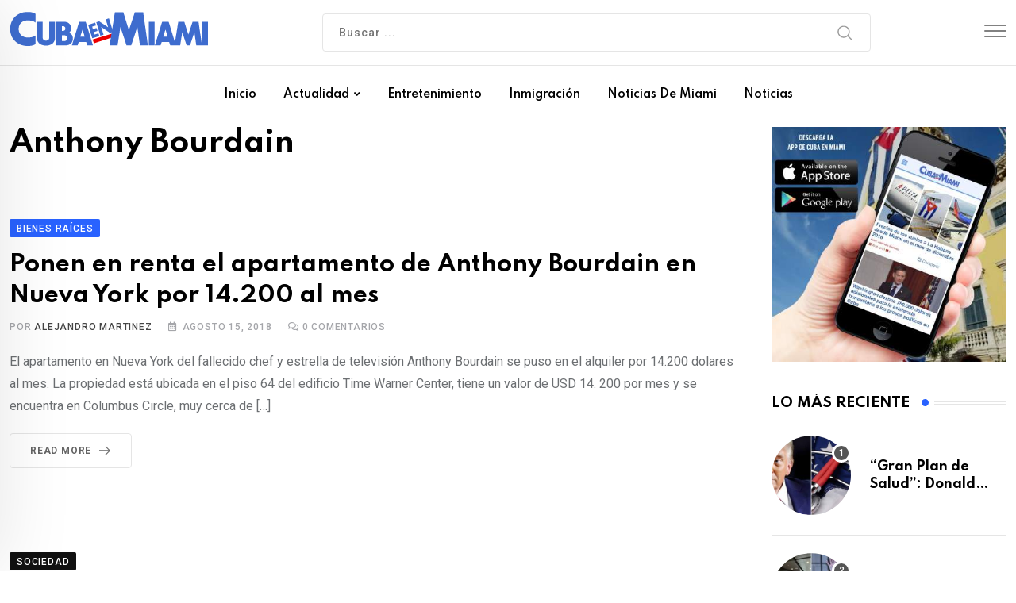

--- FILE ---
content_type: text/html; charset=utf-8
request_url: https://www.google.com/recaptcha/api2/aframe
body_size: 269
content:
<!DOCTYPE HTML><html><head><meta http-equiv="content-type" content="text/html; charset=UTF-8"></head><body><script nonce="ZdROhZEhSVZV8BpaCT1fUQ">/** Anti-fraud and anti-abuse applications only. See google.com/recaptcha */ try{var clients={'sodar':'https://pagead2.googlesyndication.com/pagead/sodar?'};window.addEventListener("message",function(a){try{if(a.source===window.parent){var b=JSON.parse(a.data);var c=clients[b['id']];if(c){var d=document.createElement('img');d.src=c+b['params']+'&rc='+(localStorage.getItem("rc::a")?sessionStorage.getItem("rc::b"):"");window.document.body.appendChild(d);sessionStorage.setItem("rc::e",parseInt(sessionStorage.getItem("rc::e")||0)+1);localStorage.setItem("rc::h",'1768647143205');}}}catch(b){}});window.parent.postMessage("_grecaptcha_ready", "*");}catch(b){}</script></body></html>

--- FILE ---
content_type: text/css; charset=utf-8
request_url: https://cubaenmiami.b-cdn.net/wp-content/themes/neeon/assets/css/elementor.css?ver=2.2
body_size: 14655
content:
/*-------------------------------------    
CSS INDEX
===================================
#. EL: Default
#. EL: Swiper Nav 01
#. EL: Swiper Nav 02
#. EL: Swiper Nav 03
#. EL: Section Title
#. EL: Title Text With Button
#. EL: Skill Bar
#. EL: Banner slider
#. EL: Image Addon
#. EL: Shape Animation
#. EL: Video Addon
#. EL: Contact Info
#. EL: Progress Bar
#. EL: Team Layout
#. EL: Team Single
#. EL: Post Grid
#. EL: Post List
#. EL: Post Overlay
#. EL: Post Slider
#. EL: Thumbnail Slider
#. EL: Post Tab
#. EL: Post Tab box
#. EL: Post Box
#. EL: Category
#. EL: News Ticker
#. EL: Theia Sticky Sidebar
#. EL: Custom css
---------------------------------------*/
/*-----------------------
#. EL: Default
------------------------*/
@media(max-width: 991px) {
	.custom-align-center {
		text-align: center;
	}
	.custom-align-left {
		text-align: left;
	}
	.custom-align-right {
		text-align: right;
	}
}
[class^="flaticon-"]:before, 
[class*=" flaticon-"]:before, 
[class^="flaticon-"]:after, 
[class*=" flaticon-"]:after {
	margin-left: 0;
}
.top:after,
.bottom:after,
.left:after,
.right:after {
	display: none;
}
/*-------------------------------------
#. EL: Swiper Nav 01
---------------------------------------*/
.rt-swiper-nav-1 .swiper-navigation > div {
    position: absolute;
    display: flex;
    align-items: center;
    justify-content: center;
    text-align: center;
    background-image: none;
    height: 45px;
    width: 45px;
    outline: none;
    color: #000000;
    font-size: 15px;
    background-color: #ffffff;
    box-shadow: 0 0 15px 0 rgba(0, 0, 0, 0.1);
    border-radius: 4px;
    margin-top: 0;
    top: 50%;
    transform: translateY(-50%);
    transition: all 0.3s ease-out;
}
.rt-swiper-nav-1 .swiper-navigation > div:hover {
    background: #2962ff;
    color: #ffffff;
}
.rt-swiper-nav-1 .swiper-button-prev {
    margin-right: 2px;
}
.rt-swiper-nav-1 .swiper-pagination-bullets {
    position: relative;
    margin-top: 30px;
    display: inline-block;
}
.rt-swiper-nav-1 .swiper-pagination .swiper-pagination-bullet {
    width: 20px;
    height: 8px;
    border-radius: 4px;
    transition: all 0.4s ease;
    background: #e5e5e5;
    opacity: 1;
}
.rt-swiper-nav-1 .swiper-pagination .swiper-pagination-bullet-active {
    width: 30px;
    background: #2962ff;
}
/*-------------------------------------
#. EL: Swiper Nav 02
---------------------------------------*/
.rt-swiper-nav-2 .swiper-navigation {
    display: inline-flex;
}
.rt-swiper-nav-2 .swiper-navigation > div {
    position: absolute;
    display: flex;
    align-items: center;
    justify-content: center;
    text-align: center;
    background-image: none;
    height: 45px;
    width: 45px;
    outline: none;
    color: #ffffff;
    font-size: 15px;
    background-color: #2962ff;
    border-radius: 4px;
    top: 50%;
    transform: translateY(-50%);
    transition: all 0.3s ease-out;
}
.rt-swiper-nav-2 .swiper-navigation > div:hover {
    background: #0034c2;
    color: #ffffff;
}
.rt-swiper-nav-2 .swiper-button-prev {
    margin-right: 2px;
}
.rt-swiper-nav-2 .swiper-pagination-bullets {
    position: relative;
    margin-top: 30px;
    display: inline-block;
}
.rt-swiper-nav-2 .swiper-pagination .swiper-pagination-bullet {
    width: 20px;
    height: 8px;
    border-radius: 6px;
    transition: all 0.4s ease;
    background: #2962ff;
    opacity: 1;
}
.rt-swiper-nav-2 .swiper-pagination .swiper-pagination-bullet-active {
    width: 30px;
    background: #0034c2;
}
/*-------------------------------------
#. EL: Swiper Nav 03
---------------------------------------*/
.rt-post-slider-default .rt-swiper-slider {
    position: static;
}
.rt-swiper-nav-3 .swiper-navigation > div {
    position: absolute;
    display: flex;
    align-items: center;
    justify-content: center;
    text-align: center;
    background-image: none;
    height: 45px;
    width: 45px;
    outline: none;
    color: #000000;
    font-size: 15px;
    background-color: #f2f2f2;
    border-radius: 50%;
    margin-top: 0;
    top: 50%;
    transform: translateY(-50%);
    transition: all 0.3s ease-out;
}
.rt-swiper-nav-3 .swiper-navigation > div:hover {
    background: #2962ff;
    color: #ffffff;
}
.rt-swiper-nav-3 .swiper-button-prev {
    margin-right: 2px;
}
.rt-swiper-nav-3 .swiper-pagination-bullets {
    position: relative;
    margin-top: 30px;
    display: inline-block;
}
.rt-swiper-nav-3 .swiper-pagination .swiper-pagination-bullet {
    width: 20px;
    height: 8px;
    border-radius: 4px;
    transition: all 0.4s ease;
    background: #e5e5e5;
    opacity: 1;
}
.rt-swiper-nav-3 .swiper-pagination .swiper-pagination-bullet-active {
    width: 30px;
    background: #2962ff;
}
.rt-swiper-nav-3 .swiper-navigation .swiper-button-prev {
    left: -70px;
}
.rt-swiper-nav-3 .swiper-navigation .swiper-button-next {
    right: -70px;
}
/*-------------------------------------
#. EL: Section Title
--------------------------------------*/
.rt-section-title .entry-title {
    line-height: 1.4;
    margin-bottom: 0;
    position: relative;
}
.rt-section-title .entry-title span {
    color: #2962ff;
}
.rt-section-title .sub-title {
    display: inline-block;
    color: #646464;
    font-size: 14px;
    font-weight: 500;
    margin-bottom: 15px;
    letter-spacing: 0;
    line-height: 1.4;
}
/*style 1*/
.rt-section-title.style1 .entry-title {
    display: flex;
    align-items: center;
    position: relative;
    line-height: 1.4;
    z-index: 2;
    transition: all ease 0.31s;
}
.rt-section-title.style1 .entry-title .titledot {
    width: 9px;
    height: 9px;
    border-radius: 50%;
    background-color: #2962ff;
    margin-right: 7px;
    margin-left: 15px;
    display: inline-block;
    transition: all ease 0.31s;
}
.rt-section-title.style1 .entry-title .titleline {
    border: 1px solid #e5e5e5;
    border-width: 1px 0;
    flex-grow: 1;
    height: 4px;
    transition: all ease 0.31s;
}
/*style 2*/
.rt-section-title.style2 .sub-title {
    position: relative;
    padding-left: 18px;
}
.rt-section-title.style2 .sub-title:before {
    position: absolute;
    top: 50%;
    transform: translateY(-50%);
    content: "";
    height: 8px;
    width: 8px;
    border-radius: 50%;
    background: #2962ff;
    left: 0;
}
.rt-section-title.style2 .entry-text {
    margin-top: 8px;
}
/*style 3*/
.rt-section-title.style3 .sub-title {
    position: relative;
    padding-left: 18px;
}
.rt-section-title.style3 .sub-title:before {
    position: absolute;
    top: 50%;
    transform: translateY(-50%);
    content: "";
    height: 8px;
    width: 8px;
    border-radius: 50%;
    background: #2962ff;
    left: 0;
}
/*style 4*/
.rt-section-title.style4 .entry-title {
    display: flex;
    align-items: center;
    position: relative;
    line-height: 1.4;
    z-index: 2;
    transition: all ease 0.31s;
}
.rt-section-title.style4 .entry-title .titledot {
    width: 9px;
    height: 9px;
    border-radius: 50%;
    background-color: #2962ff;
    display: inline-block;
    transition: all ease 0.31s;
}
.rt-section-title.style4 .entry-title .titledot.left {
    margin-right: 20px;
    margin-left: 15px;
}
.rt-section-title.style4 .entry-title .titledot.right {
    margin-right: 15px;
    margin-left: 20px;
}
.rt-section-title.style4 .entry-title .titleline {
    border: 1px solid #e5e5e5;
    border-width: 1px 0;
    flex-grow: 1;
    height: 4px;
    transition: all ease 0.31s;
}
/*style 5*/
.rt-section-title.style5 .line-top .entry-title {
    padding-top: 12px;
}
.rt-section-title.style5 .line-top .entry-title:before {
    position: absolute;
    top: 0;
    left: 0;
    content: "";
    height: 3px;
    width: 25px;
    background: #e5e5e5;
}
.rt-section-title.style5 .line-bottom .entry-title {
    padding-bottom: 12px;
}
.rt-section-title.style5 .line-bottom .entry-title:before {
    position: absolute;
    bottom: 0;
    left: 0;
    content: "";
    height: 3px;
    width: 25px;
    background: #e5e5e5;
}
/*-------------------------------------
#. EL: Title Text With Button
--------------------------------------*/
.rt-title-text-button .entry-title {
    position: relative;
    margin-bottom: 18px;
    line-height: 1.4;
}
.rt-title-text-button .entry-title span {
	color: #2962ff;
}
.text-style2.barhide .entry-title {
	margin-bottom: 10px;
}
.rt-title-text-button .entry-subtitle {
    font-size: 14px;
    color: #646464;
    font-weight: 500;
	letter-spacing: 1px;
    margin-bottom: 15px;
    position: relative;
    display: inline-block;
}
.rt-title-text-button .entry-content {
    font-size: 16px;
}
.rt-title-text-button {
    margin: 0 auto;
}
.rt-title-text-button .entry-button {
    margin-top: 30px;
}
.rt-title-text-button ul {
	margin: 25px 0 30px;
	padding: 0;
	list-style: none;
	clear: both;
	overflow: hidden;
}
.rt-title-text-button ul li {
	font-size: 17px;
	font-weight: 500;
    text-align: left;
	color: #000000;
    padding-left: 30px;
    position: relative;
    margin-bottom: 8px;
}
.rt-title-text-button ul li:last-child {
	margin-bottom: 0;
}
.rt-title-text-button ul.single-list li:after {
    content: "\f058";
    font-family: 'Font Awesome 5 Free';
    font-size: 18px;
    font-weight: 600;
    color: #2962ff;
    position: absolute;
    top: 0;
    left: 0;
}
.rt-title-text-button.right ul li {
	text-align: right;
    padding-right: 30px;
}
.rt-title-text-button.right ul li:after {
	right: 0;
	left: inherit;
}
.rt-title-text-button ul.dubble-list li {
	width: 50%;
	float: left;
}
.rt-title-text-button ul.dubble-list li:after {
    content: "\f14a";
    font-family: 'Font Awesome 5 Free';
    font-size: 20px;
    font-weight: 600;
    color: #2962ff;
    position: absolute;
    top: 0;
    left: 0;
}
@media(max-width: 991px) {
	.custom-align-center .rt-title-text-button {
		text-align: center;
	}
	.rt-title-text-button ul.dubble-list li {
		float: inherit;
		width: 100%;
		padding-right: 0;
	}
}
@media(max-width: 991px) {
    .rt-section-title .entry-title br,
    .rt-title-text-button .entry-title br {
        display: none;
    }
}
.rt-title-text-button.barshow .entry-subtitle {
    padding-left: 18px;
}
.rt-title-text-button.barshow .entry-subtitle::before {
    position: absolute;
    content: "";
    top: 50%;
    transform: translateY(-50%);
    height: 8px;
    width: 8px;
    border-radius: 50%;
    background: #2962ff;
    left: 0;
}
.rt-title-text-button .btn-common {
    margin-top: 10px;
}
/*-------------------------------------
#. EL: Skill Bar
---------------------------------------*/
.rt-skills {
    overflow: hidden;
}
.rt-skills .rt-skill-each {
    margin-top: 15px;
    margin-bottom: 16px;
}
.rt-skills .rt-skill-each .rt-name {
    color: #676666;
    font-size: 16px;
    font-weight: 500;
    margin-bottom: 10px;
    letter-spacing: 1px;
}
.rt-skills .rt-skill-each .progress {
    background-color: #dad2d2;
    border-radius: 4px;
    box-shadow: none;
    height: 6px;
    overflow: visible;
    margin: 0;
}
.rt-skills .rt-skill-each .progress .progress-bar {
    position: relative;
    background: #2962ff;
    border-radius: 4px;
    height: 6px;
    overflow: inherit;
    animation-duration: 1.5s;
    animation-delay: 1.2s;
    animation-name: fadeInLeft;
}
.rt-skills .rt-skill-each .progress .progress-bar > span {
    font-size: 18px;
    font-weight: 500;
    color: #000000;
    position: absolute;
    right: 0;
    top: -34px;
    padding-bottom: 10px;
    line-height: 1;
}
.rt-skills .rt-skill-each .progress .progress-bar > span::after {
    content: "";
    position: absolute;
    right: -1px;
    bottom: -17px;
    width: 18px;
    height: 18px;
    border-radius: 50%;
    background-color: #6b92ff;
    box-shadow: 0 9px 10px 0 rgb(41 98 255 / 42%);
}
/*-------------------------------------
#. EL: Banner slider
-------------------------------------*/
.banner-slider .slider-content {
    position:  relative;
    z-index: 9;
    padding-left: 185px;
    padding-right: 185px;
}
@media(max-width: 1666px) {
    .banner-slider .slider-content {
        padding-left: 50px;
        padding-right: 50px;
    }
}
@media(max-width: 1199px) {
    .banner-slider .slider-content {
        padding-left: 0;
        padding-right: 0;
    }
}
.banner-slider .single-slider {
    background-size: cover;
    min-height: 600px;
    display: flex;
    align-items: center;
}
.banner-slider .swiper-slide:after {
    content: "";
    position: absolute;
    top: 0;
    left: 0;
    height: 100%;
    width: 100%;
    background: rgba(20, 19, 59, 0.5);
    z-index: 0;
}
.banner-slider .slider-content .sub-title {
    color: #ffffff;
    font-size: 20px;
    font-weight: 500;
    letter-spacing: 2px;
    position: relative;
    line-height: 1;
    display: inline-block;
    padding-left: 15px;
    margin-bottom: 20px;
}
.banner-slider .slider-content .sub-title:before {
    position: absolute;
    left: 0;
    top: 0;
    bottom: 0;
    content: "";
    width: 5px;
    height: 15px;
    top: 50%;
    transform: translateY(-50%);
    background: #2962ff;
}
.banner-slider .slider-content .slider-title {
    font-size: 60px;
    color: #ffffff;
    max-width: 590px;
    margin-bottom: 20px;
    line-height: 1.1;
    text-decoration-thickness: 4px;
    text-underline-position: under;
    text-underline-offset: -4px;
}
.banner-slider .slider-content .slider-title.left {
    margin-right: auto;
}
.banner-slider .slider-content .slider-title.center {
    margin-left: auto;
    margin-right: auto;
}
.banner-slider .slider-content .slider-title.right {
    margin-left: auto;
}
.banner-slider .slider-content .slider-title span {
  display: block;
}
.banner-slider .slider-content .slider-text {
    color: #ffffff;
    font-size: 18px;
    line-height: 1.6;
    margin-bottom: 50px;
    max-width: 570px;
}
.banner-slider .slider-content .slider-text.left {
    margin-right: auto;
}
.banner-slider .slider-content .slider-text.center {
    margin-left: auto;
    margin-right: auto;
}
.banner-slider .slider-content .slider-text.right {
    margin-left: auto;
}
@media(max-width: 767px) {
    .swiper-container-horizontal > .swiper-pagination-bullets {
        bottom: 25px;
    }
    .banner-slider .slider-content .slider-text,
    .banner-slider .slider-content .slider-title {
        max-width: 100%;
    }
}
/*-------------------------------------
#. EL: Image Addon
-------------------------------------*/
.rt-image-default .rt-image {
    position: relative;
}
.rt-image-default .rt-image img {
    position: relative;
    border-radius: 4px;
}
.rt-image-default ul {
    list-style: none;
    margin: 0;
    padding: 0;
}
/*image style 1*/
.rt-image-style1 .rt-image {
    overflow: hidden;
    display: inline-block;
}
.rt-image-style1 .rt-images {
    display: -webkit-inline-box;
    display: -ms-inline-flexbox;
    display: inline-flex;
    background: #2962ff;
    border-radius: 5px;
    color: #ffffff;
    font-weight: 500;
    align-items: center;
    padding: 5px 30px;
    position: absolute;
    left: 40px;
    bottom: 40px;
    z-index: 2;
    animation: dzMove5 8s linear infinite;
}
/*image style 2*/
.rt-image-style2 .rt-image {
    position: relative;
    min-height: 690px;
    margin-right: 20px;
}
.rt-image-style2 .rt-img-list li {
    position: absolute;
    overflow: hidden;
}
.rt-image-style2 .rt-img-list li:nth-child(1) {
    left: 0;
    top: 0;
    max-width: 400px;
    width: 100%;
}
.rt-image-style2 .rt-img-list li:nth-child(2) {
    right: 0;
    top: 75px;
    max-width: 300px;
    width: 100%;
}
.rt-image-style2 .rt-img-list li:nth-child(3) {
    right: 0;
    bottom: 0;
    max-width: 520px;
    width: 100%;
    border: 25px solid #fff;
    border-radius: 4px;
    box-shadow: 0px 7px 70px 0px rgb(0 0 0 / 5%);
}
.rt-image-style2 .rt-shape-list li {
    position: absolute;
    z-index: -1;
}
.rt-image-style2 .rt-shape-list li:nth-child(1) {
    right: 60px;
    top: 28px;
}
.rt-image-style2 .rt-shape-list li:nth-child(2) {
    left: 83px;
    bottom: 115px;
}
@media(max-width: 480px) {
    .rt-image-style2 .rt-image {
        margin-right: 0;
    }
    .rt-image-style2 .rt-img-list li {
        position: inherit;
        max-width: inherit !important;
        margin-bottom: 12px;
    }
    .rt-image-style2 .rt-img-list li:nth-child(3) {
        border-width: 0;
    }
}
/*image style 3*/
.rt-image-style3 {
    background-repeat: no-repeat;
    background-size: cover;
    background-position: center;
    border-radius: 4px;
}
.rt-image-style3 .rt-image {
    overflow: hidden;
    text-align: center;
    padding: 50px 35px;
    z-index: 2;
}
.rt-image-style3 .rt-image:after {
    content: "";
    position: absolute;
    left: 0;
    top: 0;
    width: 100%;
    height: 100%;
    border-radius: 4px;
    opacity: 0.9;
    z-index: -1;
    background-image: linear-gradient(38deg, #512da8 0%, #2962ff 100%);
}
.rt-image-style3 .rt-image img {
    margin-bottom: 18px;
    max-width: 160px;
}
.rt-image-style3 .rt-image h3 {
    font-size: 20px;
    color: #ffffff;
    margin-bottom: 12px;
    line-height: 1.2;
}
.rt-image-style3 .rt-image h4 {
    font-size: 14px;
    font-weight: 500;
    color: #ffffff;
    margin-bottom: 12px;
}
.rt-image-style3 .rt-image .about-btn {
    margin-top: 30px;
    padding: 13px 20px 11px;
}
/*-------------------------------------
#. EL: Shape Animation
---------------------------------------*/
.rt-shape-layout {
    position: relative;
    width: 100%;
}
.neeon-zindex {
    z-index: -1 !important;
}
.rt-shape-layout ul {
    list-style: none;
    margin: 0;
    padding: 0;
}
.rt-shape-layout2 .shape {
    position: absolute;
    z-index: 1;
}
.rt-shape-layout2 .shape1 {
    left: 0;
    top: 0;
}
.rt-shape-layout2 .shape2 {
    right: 0;
    top: 0;
}
/*-------------------------------------
#. EL: Video Addon
---------------------------------------*/
.rt-video-layout {
    position: relative;
    z-index: 1;
}
.rt-video-layout .rt-video .rt-icon .rt-play {
    display: flex;
    align-items: center;
    justify-content: center;
    position: relative;
    text-align: center;
    height: 80px;
    width: 80px;
    border-radius: 50%;
    font-size: 20px;
    background: #ffffff;
    color: #282828;
    margin: 0 auto;
    z-index: 0;
    animation: pulseShadowxlwhite 2000ms linear infinite;
}
.rt-video-layout .rt-video .rt-icon .rtin-play i {
    margin-left: 2px;
    position: absolute;
    top: 50%;
    left: 50%;
    transform: translateY(-50%) translateX(-50%);
}
.rt-video-layout .rt-video .rt-img:after {
    content: "";
    height: 100%;
    width: 100%;
    background-color: rgba(21, 30, 34, 0.8);
    position: absolute;
    top: 0;
    bottom: 0;
    left: 0;
    right: 0;
}
.rt-video-layout .rt-video .rt-icon {
    position: absolute;
    top: 50%;
    transform: translateY(-50%);
    right: 0;
    left: 0;
    margin: 0 auto;
    text-align: center;
    z-index: 1;
}
.rt-video-layout .rt-video .rt-img {
    position: relative;
    z-index: 1;
    border-radius: 4px;
    overflow: hidden;
}
.rt-video-layout .rt-video .rt-img img {
    width: 100%;
    height: 100%;
    object-fit: cover;
}
.rt-video-layout .element {
    position: absolute;
    right: -35px;
    bottom: -32px;
    z-index: 0;
}
@media(max-width: 767px) {
    .rt-video-layout .element {
        right: 0;
    }
}
.video-height .rt-video-layout .rt-video .rt-img img {
    min-height: 400px;
}
/*-------------------------------------
#. EL: Contact Info
---------------------------------------*/
.rt-contact-info .rt-item {
    display: flex;
    align-items: center;
}
.rt-contact-info .entry-title {
    font-size: 20px;
    line-height: 1.2;
    margin-bottom: 3px;
}
.rt-contact-info .rt-icon {
    font-size: 20px;
    width: 38px;
    height: 38px;
    border-radius: 4px;
    color: #ffffff;
    background-color: #2962ff;
    margin-right: 15px;
    display: inline-flex;
    justify-content: center;
    align-items: center;
}
.rt-contact-info .rt-img img {
    width: 60px;
}
.rt-contact-info:hover .rt-img img {
    -webkit-animation: jump 0.4s linear;
    animation: jump 0.4s linear;
}
.rt-contact-info .rt-img {
    display: inline-block;
    margin-bottom: 25px;
    margin-right: 20px;
}
.rt-contact-info .entry-text {
    font-size: 16px;
    line-height: 1.6;
    color: #6c6f72;
    margin-bottom: 0;
}
.rt-contact-info .entry-text a {
    color: #646464;
}
.rt-contact-info .entry-contrent {
    flex: 1;
}
.rt-contact-info .entry-text a:hover {
    color: #2962ff;
}
/*-------------------------------------
#. EL: Progress Bar
---------------------------------------*/
.rt-progress-bar {
    padding-top: 10px;
    overflow: hidden;
}
.rt-progress-bar .entry-name {
    color: #000000;
    font-size: 15px;
    font-weight: 500;
    margin-bottom: 10px;
    letter-spacing: 0px;
    line-height: 1;
}
.rt-progress-bar .progress {
    background-color: #f0f0f0;
    border-radius: 4px;
    box-shadow: none;
    overflow: visible;
    margin: 0 0 15px;
    height: 6px;
}
.rt-progress-bar .progress .progress-bar {
    position: relative;
    background: #2962ff;
    border-radius: 4px;
    height: 6px;
    overflow: inherit;
    animation-duration: 1.5s;
    animation-delay: 1.2s;
    animation-name: fadeInLeft;
}
.rt-progress-bar .progress .progress-bar > span {
    font-size: 18px;
    font-weight: 500;
    color: #000000;
    position: absolute;
    right: 0;
    top: -34px;
    padding-bottom: 10px;
    line-height: 1;
}
.rt-progress-bar .progress .progress-bar > span:after {
    content: "";
    position: absolute;
    right: -1px;
    bottom: -17px;
    width: 18px;
    height: 18px;
    border-radius: 50%;
    background-color: #6b92ff;
    box-shadow: 0 6px 10px 0 rgb(41 98 255 / 42%);
}
/*-------------------------------------
#. EL: Team Layout
---------------------------------------*/
.team-default .team-content ul {
    list-style: none;
    margin: 0;
    padding: 0;
}
.team-default .team-content .team-title {
    font-size: 20px;
    margin-bottom: 0;
    line-height: 1.2;
}
.team-default .team-content .team-title a {
    color: #000000;
}
.team-default .team-content .team-title a:hover {
    color: #2962ff;
}
.team-default .team-button {
    text-align: center;
    margin-top: 40px;
}
.team-default .team-item .team-social li a:hover i {
    animation: toBottomFromTop 0.7s forwards;
}
/*style 1*/
.team-multi-layout-1 .team-content p {
    margin-top: 10px;
}
.team-multi-layout-1 .team-content .team-designation {
    color: #676666;
    font-size: 16px;
    font-weight: 500;
    margin-top: 3px;
    letter-spacing: 1px;
}
.team-multi-layout-1 .team-item {
    position: relative;
    z-index: 1;
}
.team-multi-layout-1 .owl-carousel .owl-stage-outer {
    padding: 0 20px;
    width: calc(100% + 30px);
    margin-left: -20px;
}
.team-multi-layout-1 .team-item .team-thums {
    position: relative;
    overflow: hidden;
    border-radius: 4px;
    margin: 0 0 26px 0;
    text-align: center;
}
.team-multi-layout-1 .team-item .team-thums img {
    transform: scale(1);
    transition: all 1.5s ease-out;
    filter: grayscale(1);
}
.team-multi-layout-1 .team-item:hover .team-thums img {
    filter: grayscale(0);
    transform: scale(1.2);
}
@media(max-width:767px) {
    .team-multi-layout-1 .team-item .team-thums img {
        width: 100%;
    }
}
.team-multi-layout-1 .team-item .team-social {
    position: relative;
    top: 0;
    padding: 10px 0 0;
    margin: 0;
    height: 100%;
    z-index: 2;
    list-style: none;
    display: flex;
}
.team-multi-layout-1 .team-item .team-social li {
    margin-right: 4px;
    margin-bottom: 4px;
    text-align: center;
    transition: all 250ms ease-in-out;
}
.team-multi-layout-1 .team-item .team-social li:last-child {
    margin-bottom: 0;
}
.team-multi-layout-1 .team-item .team-social li a {
    color: #ffffff;
    font-size: 15px;
    width: 36px;
    height: 36px;
    line-height: 36px;
    background: #c2c2c2;
    display: block;
    border-radius: 50%;
    transition: all ease 0.31s;
}
.team-multi-layout-1 .team-item .team-social li a:hover {
    color: #ffffff;
    background-color: #2962ff;
}
.team-multi-layout-1.team-slider-style4 .team-item {
    margin-bottom: 0;
}
/*style 2*/
.team-multi-layout-2 .team-item {
    position: relative;
    z-index: 1;
    text-align: center;
}
.team-multi-layout-2 .team-content .team-title span {
    display: block;
    color: #676666;
    font-size: 15px;
    font-weight: 600;
    margin-top: 7px;
}
.team-multi-layout-2 .team-content p {
    margin-top: 12px;
}
.team-multi-layout-2 .team-content-wrap .team-thums {
    position: relative;
    overflow: hidden;
    border-radius: 4px;
    margin-bottom: 24px;
    width: 100%;
}
.team-multi-layout-2 .team-content-wrap .team-thums img {
    transform: translateX(15px) scale(1.1) translateY(15px);
    transition: all 0.4s ease;
}
.team-multi-layout-2 .team-item:hover .team-content-wrap .team-thums img {
    transform: translateX(0px) scale(1) translateY(0px);
    transition: all 0.4s ease;
}
.team-multi-layout-2 .team-social {
    position: absolute;
    margin: 0;
    width: 100%;
    bottom: 30px;
}
.team-multi-layout-2 .team-social li {
    display: inline-block;
    margin: 0;
    padding: 0 2px;
    transform: translateX(15px);
    opacity: 0;
    visibility: visible;
    transition: all 0.4s ease;
    transition-delay: 0s;
}
.team-multi-layout-2 .team-item:hover .team-social li {
    transform: translateX(0px);
    opacity: 1;
    visibility: visible;
}
.team-multi-layout-2 .team-item:hover .team-social li:nth-child(2n) {
    -webkit-transition-delay: 0.2s;
    transition-delay: 0.2s;
}
.team-multi-layout-2 .team-item:hover .team-social li:nth-child(3n) {
    -webkit-transition-delay: 0.3s;
    transition-delay: 0.3s;
}
.team-multi-layout-2 .team-item:hover .team-social li:nth-child(4n) {
    -webkit-transition-delay: 0.4s;
    transition-delay: 0.4s;
}
.team-multi-layout-2 .team-item:hover .team-social li:nth-child(5n) {
    -webkit-transition-delay: 0.5s;
    transition-delay: 0.5s;
}
.team-multi-layout-2 .team-item:hover .team-social li:nth-child(6n) {
    -webkit-transition-delay: 0.6s;
    transition-delay: 0.6s;
}
.team-multi-layout-2 .team-social li:last-child {
    margin-right: 0;
}
.team-multi-layout-2 .team-social li a {
    background: #ffffff;
    font-size: 16px;
    transition: all ease 0.31s;
    width: 40px;
    height: 40px;
    line-height: 40px;
    color: #2962ff;
    display: block;
    border-radius: 50%;
}
.team-multi-layout-2 .team-social li a:hover {
    background: #2962ff;
    color: #ffffff;
}
/*-------------------------------------
#. EL: Team Single
---------------------------------------*/
.team-single .team-thumb {
    background-color: #f9fafc;
    border-radius: 10px;
    text-align: center;
    position: relative;
    z-index: 2;
}
.team-single .team-thumb img {
    width: 100%;
    object-fit: cover;
    border-radius: 4px 4px 0 0;
}
.team-single .team-heading {
    margin-bottom: 25px;
    line-height: 1;
}
.team-single .team-heading h2 {
    margin-bottom: 10px;
}
.team-single .team-heading .designation {
    color: #676666;
    font-size: 16px;
    font-weight: 500;
    letter-spacing: 1px;
}
.team-single .team-heading .designation span {
    font-size: 18px;
    color: #2962ff;
    font-weight: 600;
}
.team-single .team-single-content .team-content {
    border-radius: 4px;
    padding: 50px 50px 54px;
    box-shadow: 0px 7px 70px 0px rgb(0 0 0 / 5%);
}
.team-single .team-single-content .team-content ul li {
    display: inline-block;
    margin-right: 10px;
    font-size: 16px;
    color: #444444;
}
.team-single .team-single-content ul.team-social {
    margin: 35px 0 0px 0;
    padding: 0;
    list-style: none;
}
.team-single .team-single-content ul.team-social li a {
    font-size: 16px;
    text-align: center;
    color: #ffffff;
    background: #c2c2c2;
    border-radius: 50%;
    width: 45px;
    height: 45px;
    line-height: 45px;
    display: block;
}
.team-single .team-single-content .team-content ul.team-social li a:hover {
    background-color: #2962ff;
    color: #ffffff;
}
.team-single .team-single-content .team-content ul.team-social li a:hover i {
    animation: toBottomFromTop 0.7s forwards;
}
.team-single .team-single-content .team-content ul li:last-child {
    margin-right: 0;
}
/*team skill and info*/
.team-single .rt-skill-wrap {
    border-radius: 4px;
    margin-top: 30px;
    padding: 50px 50px 54px;
    box-shadow: 0px 7px 70px 0px rgb(0 0 0 / 5%);
}
.team-single .team-info {
    border-radius: 0 0 4px 4px;
    padding: 33px 50px 26px;
    box-shadow: 0px 7px 70px 0px rgb(0 0 0 / 5%);
}
.team-single .team-info ul {
    list-style: none;
    margin: 0;
    padding: 0;
}
.team-single .team-info ul li {
    display: block;
    color: #676666;
    font-weight: 400;
    margin-right: 0;
    margin-bottom: 8px;
}
.team-single .team-info ul li span {
    color: #000000;
    font-weight: 500;
}
.team-single .team-info a {
    color: #676666;
}
.team-single .team-info a:hover {
    color: #2962ff;
}
.team-single .team-single-content h4 {
    display: block;
    position: relative;
    color: #000000;
    font-size: 24px;
    margin-bottom: 15px;
    line-height: 1.4;
    z-index: 2;
}
.team-single .team-contact-wrap {
    margin-top: 60px;
    background: #ffffff;
    border-radius: 10px;
    margin-bottom: 0;
}
.team-single .team-contact-wrap h3 {
    display: block;
    position: relative;
    color: #000000;
    font-size: 24px;
    margin-bottom: 30px;
    line-height: 1.4;
    z-index: 2;
}
.team-single .related-post {
    margin-top: 70px;
}
.team-single .team-default .team-item .team-social {
    margin-left: 2px;
}
@media(max-width:991px) {
    .team-single .team-contact-wrap {
        padding-top: 100px;
    }
    .team-single .team-skill-wrap {
        margin-top: 25px;
    }
    .team-single .team-info {
        width: 100%;
    }
    .team-single .rt-related-post {
        margin-top: 80px;
        padding-top: 80px;
    }
}
@media(max-width:767px) {
    .single-neeon_team .content-area {
        padding-top: 80px;
        padding-bottom: 50px;
    }
    .team-single .team-contact-wrap {
        padding-top: 40px;
    }
}
/*-------------------------------------
#. EL: Post Grid
---------------------------------------*/
.rt-post-grid-default .rt-item {
    margin-bottom: 10px;
}
.rt-post-grid-default .rt-item .entry-content {
    position: relative;
}
.rt-post-grid-default .rt-item .entry-title {
    font-size: 18px;
    line-height: 1.4;
    margin-bottom: 5px;
}
.rt-post-grid-default .rt-item .entry-title a {
    color: #000000;
}
.rt-post-grid-default ul.entry-meta {
    list-style: none;
    margin-bottom: 0;
    margin-top: 5px;
    margin-left: 0;
    padding-left: 0;
}
.rt-post-grid-default ul.entry-meta li {
    display: inline-block;
    color: #a5a6aa;
    font-size: 12px;
    font-weight: 500;
    letter-spacing: 0.8px;
    text-transform: uppercase;
    line-height: 1.2;
    margin-right: 12px;
}
.rt-post-grid-default ul.entry-meta li:last-child {
	margin-right: 0;
}
.rt-post-grid-default ul.entry-meta li i {
    margin-right: 6px;
}
.rt-post-grid-default ul.entry-meta li a {
	color: #a5a6aa;
}
.rt-post-grid-default ul.entry-meta li a:hover {
	color: #2962ff;
}
.rt-post-grid-default .rt-item .rt-image {
    position: relative;
    overflow: hidden;
    border-radius: 4px;
    margin-bottom: 25px;
}
.rt-post-grid-default .rt-item .rt-image img {
    width: 100%;
    height: 100%;
    object-fit: cover;
    transform: scale(1.02);
    transition: all 0.5s ease;
}
.rt-post-grid-default .rt-item:hover .rt-image img {
    transform: scale3d(1.1,1.1,1);
}
.rt-post-grid-default .rt-item .post-terms {
    margin-bottom: 10px;
    line-height: 1.2;
}
.rt-post-grid-default .rt-item .post-terms a {
    display: inline-block;
    color: #a5a6aa;
    font-size: 12px;
    font-weight: 500;
    letter-spacing: 0.8px;
    text-transform: uppercase;
    line-height: 1;
}
.rt-post-grid-default .rt-item .post-terms a:hover {
    color: #2962ff;
}
.rt-post-grid-default .rt-item .rt-cat-3 a {
    border: 1px solid #d7d7d7;
    border-radius: 2px;
    padding: 5px 7px 4px;
}
.rt-post-grid-default .rt-item .post-author a {
    color: #000000;
}
.rt-post-grid-default .rt-item .post_excerpt {
    margin-top: 10px;
}
.rt-post-grid-default .rt-item .post_excerpt p {
    margin-bottom: 10px;
}
.rt-post-grid-default .rt-item .rt-image .rt-play {
    position: absolute;
    top: 50%;
    left: 50%;
    -webkit-transform: translate(-50%, -50%);
    transform: translate(-50%, -50%);
    z-index: 3;
}
.rt-post-grid-default .rt-item .post-terms .category-style {
    display: inline-block;
    background-color: #2962ff;
    border-radius: 2px;
    color: #ffffff;
    padding: 6px 9px 5px;
}
/* Post Grid layout 1 */
.rt-post-grid-default .list-loadmore .button-style-1 {
    padding: 12px 35px;
}
/* Post Grid layout 2 */
.rt-post-grid-style2 .rt-item .post-terms {
    position: absolute;
    left: 20px;
    top: 20px;
}
/* Post Grid layout 3 */
.rt-post-grid-style3 .rt-item {
    display: flex;
    align-items: center;
}
.rt-post-grid-style3 .rt-item .rt-image {
    border-radius: 50%;
    flex: 0 0 100px;
    margin-right: 24px;
    margin-bottom: 0;
    overflow: unset;
}
.rt-post-grid-style3 .rt-item .entry-content {
    flex-grow: 1;
}
.rt-post-grid-style3 .count-on .rt-image::after {
    right: 0;
    top: 10px;
    width: 24px;
    height: 24px;
    border-radius: 50%;
    border: 3px solid #fff;
    background-color: #555555;
    font-size: 0.75rem;
    color: #fff;
    counter-increment: post-counter;
    content: counter(post-counter);
    font-weight: 500;
    position: absolute;
    display: -webkit-inline-box;
    display: -ms-inline-flexbox;
    display: inline-flex;
    justify-content: center;
    align-items: center;
    transition: all 0.3s ease;
}
.rt-post-grid-style3 .count-on:hover .rt-image::after {
    background-color: #2962ff;
}
.rt-post-grid-style3 .rt-item .rt-image a {
    position: relative;
    overflow: hidden;
    display: flex;
    border-radius: 50%;
}
/* Post Grid layout 4 */
.rt-post-grid-style4 .rt-item {
    display: flex;
    margin-bottom: 0;
}
.rt-post-grid-style4 .rt-item .post-read-more {
   margin-top: 15px;
}
@media (min-width: 992px) {
    .rt-post-grid-style4 .rt-item .rt-image {
        flex: 0 0 50%;
        max-width: 50%;
        margin-bottom: 0;
    }
    .rt-post-grid-style4 .rt-item .entry-content {
        padding: 30px 20px;
    }
    .rt-post-grid-style4 div:nth-of-type(even) .rt-item {
        flex-direction: row-reverse;
    }
}
@media (max-width: 991px) {
    .rt-post-grid-style4 .rt-item {
        flex-direction: column;
        margin-bottom: 30px !important;
    }
    .rt-post-grid-style4 div:last-child .rt-item {
        margin-bottom: 0 !important;
    }
}
/* Post Grid layout 5 */
.rt-post-grid-style5 .rt-item {
    display: flex;
}
.rt-post-grid-style5 .rt-item .rt-image {
    flex: 0 0 145px;
    margin-right: 24px;
    margin-bottom: 0;
}
.rt-post-grid-style5 .rt-item .entry-content {
    flex-grow: 1;
}
/* Post Grid layout 6 */
.rt-post-grid-style6 .rt-item {
    display: flex;
    align-items: center;
}
.rt-post-grid-style6 .rt-item .rt-image {
    flex: 0 0 213px;
    margin-right: 24px;
    margin-bottom: 0;
}
.rt-post-grid-style6 .rt-item .entry-content {
    flex-grow: 1;
}
@media(max-width: 425px) {
    .rt-post-grid-style6 .rt-item {
        align-items: inherit;
    }
    .rt-post-grid-style6 .rt-item .rt-image {
        flex: 0 0 160px;
    }
}
@media(max-width: 385px) {
    .rt-post-grid-style6 .rt-item {
        display: block;
    }
    .rt-post-grid-style6 .rt-item .rt-image {
        margin-right: 0;
        margin-bottom: 24px;
    }
}
/* Post Grid layout 8 */
.rt-post-grid-style8 .rt-item .post-terms {
    position: absolute;
    left: 0;
    bottom: 0;
    margin-bottom: 0;
}
.rt-post-grid-style8 .rt-item .rt-cat-2 a {
    background-color: #fff;
    padding: 8px 10px;
    display: inline-block;
}
.rt-post-grid-style8 > div > div {
    border-right: 1px solid #e2e2e2;
}
.rt-post-grid-style8 > div > div:last-child {
    border-right: none;
}
.rt-post-grid-style8 .rt-item .post_excerpt p {
    margin-bottom: 0;
}
@media(max-width: 991px) {
    .rt-post-grid-style8 > div > div {
        border-right: none;
    }
}
/*-------------------------------------
#. EL: Post List
---------------------------------------*/
.rt-post-list-default .rt-item {
    position: relative;
    margin-bottom: 30px;
    padding-bottom: 30px;
    border-bottom: 1px solid #e5e5e5;
    transition: all ease 0.31s;
}
.rt-post-list-default > div:last-child .rt-item,
.rt-post-list-default .listloadmore-items > div:last-child .rt-item,
.rt-post-list-default .list-five-loadmore-items > div:last-child .rt-item {
    margin-bottom: 0 !important;
    padding-bottom: 0 !important;
    border-bottom: none;
}
.rt-post-list-default .rt-item .entry-title {
    font-size: 22px;
    line-height: 1.4;
    margin-bottom: 10px;
}
.rt-post-list-default .rt-item .entry-title a {
    color: #000000;
}
.rt-post-list-default ul.entry-meta {
    list-style: none;
    margin-bottom: 0;
    margin-left: 0;
    padding-left: 0;
}
.rt-post-list-default ul.entry-meta li {
    display: inline-block;
    color: #a5a6aa;
    font-size: 12px;
    font-weight: 500;
    letter-spacing: 0.8px;
    text-transform: uppercase;
    line-height: 1.2;
    margin-right: 12px;
}
.rt-post-list-default ul.entry-meta li:last-child {
    margin-right: 0;
}
.rt-post-list-default ul.entry-meta li i {
    margin-right: 6px;
}
.rt-post-list-default ul.entry-meta li a {
    color: #a5a6aa;
}
.rt-post-list-default ul.entry-meta li a:hover {
    color: #2962ff !important;
}
.rt-post-list-default .rt-item .rt-image {
    position: relative;
    overflow: hidden;
    border-radius: 4px;
    margin-bottom: 25px;
}
.rt-post-list-default .rt-item .rt-image img {
    width: 100%;
    height: 100%;
    object-fit: cover;
    transform: scale(1.02);
    transition: all 0.5s ease;
}
.rt-post-list-default .rt-item:hover .rt-image img {
    transform: scale3d(1.1,1.1,1);
}
.rt-post-list-default .rt-item .post-terms {
    margin-bottom: 14px;
    line-height: 1.2;
}
.rt-post-list-default .rt-item .post-terms.rt-cat {
    margin-bottom: 10px;
}
.rt-post-list-default .rt-item .post-terms a {
    display: inline-block;
    color: #a5a6aa;
    font-size: 12px;
    font-weight: 500;
    letter-spacing: 0.8px;
    text-transform: uppercase;
    line-height: 1;
}
.rt-post-list-default .rt-item .rt-cat-3 a {
    border: 1px solid #d7d7d7;
    border-radius: 2px;
    padding: 5px 7px 4px;
}
.rt-post-list-default .rt-item .post-terms a:hover {
    color: #2962ff;
}
.rt-post-list-default .rt-item .post-author a {
    color: #000000;
}
.rt-post-list-default .rt-item.top-post-item .post-author a {
    color: #ffffff;
}
.rt-post-list-default .rt-item .post_excerpt p {
    margin-bottom: 0;
}
.rt-post-list-default .rt-item .rt-image .rt-play {
    position: absolute;
    top: 50%;
    left: 50%;
    transform: translate(-50%, -50%);
    z-index: 3;
}
.rt-post-list-default .rt-item .post-terms .category-style {
    display: inline-block;
    background-color: #2962ff;
    border-radius: 2px;
    color: #ffffff;
    padding: 6px 9px 5px;
}
.rt-post-list-default .rt-item .post-read-more {
    margin-top: 20px;
}
.rt-post-list-default .rt-item.border-none {
    border: none;
}
/* Post List layout 1 */
.rt-post-list-style1 .rt-item {
    display: flex;
}
.rt-post-list-style1 .rt-item .rt-image {
    max-width: 350px;
    width: 100%;
    margin-right: 24px;
    margin-bottom: 0;
}
.rt-post-list-style1 .rt-item .entry-content {
    flex: 1;
}
.rt-post-list-style1 .rt-item .post_excerpt p {
    margin-bottom: 12px;
}
@media(max-width: 767px) {
    .rt-post-list-style1 .rt-item {
        flex-direction: column;
    }
    .rt-post-list-style1 .rt-item .rt-image {
        max-width: 100%;
        margin-right: 0;
        margin-bottom: 24px;
    }
}
/* Post List layout 2 */
.rt-post-list-style2 .rt-item.bottom-post-item .entry-title {
    font-size: 16px;
}
.rt-post-list-style2 .rt-item .terms-position {
    position: absolute;
    top: 20px;
    left: 20px;
}
.rt-post-list-style2 .rt-item .post_excerpt {
    margin-top: 12px;
}
.rt-post-list-style2 .rt-item .title-wrap {
    display: inline-flex;
    gap: 10px;
}
.rt-post-list-style2 .rt-item .title-wrap .icon-box {
    color: #b5b5b5;
}
.rt-post-list-style2 .rt-item:hover .title-wrap .icon-box i {
    animation: toRightFromLeft 0.5s forwards;
}
/* Post Grid layout 3 */
.rt-post-list-style3 .rt-item {
    display: flex;
    align-items: center;
}
.rt-post-list-style3 .rt-item .rt-image {
    max-width: 100px;
    width: 100%;
    margin-right: 24px;
    margin-bottom: 0;
    overflow: unset;
}
.rt-post-list-style3 .rt-item .entry-content {
    flex: 1;
}
.rt-post-list-style3 .count-on .rt-image::after {
    right: 0;
    top: 10px;
    width: 24px;
    height: 24px;
    border-radius: 50%;
    border: 3px solid #fff;
    background-color: #555555;
    font-size: 0.75rem;
    color: #fff;
    counter-increment: post-counter;
    content: counter(post-counter);
    font-weight: 500;
    position: absolute;
    display: -webkit-inline-box;
    display: -ms-inline-flexbox;
    display: inline-flex;
    justify-content: center;
    align-items: center;
    transition: all 0.3s ease;
}
.rt-post-list-style3 .count-on:hover .rt-image::after {
    background-color: #2962ff;
}
.rt-post-list-style3 .rt-item .rt-image a {
    position: relative;
    overflow: hidden;
    display: flex;
    border-radius: 50%;
}
/* Post List layout 4 */
.rt-post-list-style4 {
    border-radius: 4px;
    padding-bottom: 20px;
}
.rt-post-list-style4.box-border {
    border: 1px solid #e5e5e5;
}
.rt-post-list-style4 .top-post-item.rt-item {
    margin-bottom: 0 !important;
    padding-bottom: 0 !important;
    border-bottom: none;
}
.rt-post-list-style4 .top-post-item .entry-content {
    position: absolute;
    left: 20px;
    right: 60px;
    bottom: 20px;
    z-index: 1;
}
.rt-post-list-style4 .top-post-item.rt-item .entry-title a {
    color: #ffffff;
}
.rt-post-list-style4 .top-post-item.rt-item ul.entry-meta li {
    color: #d0d0d0;
}
.rt-post-list-style4 .top-post-item.rt-item .rt-image .rt-play {
    top: inherit;
    left: inherit;
    right: 20px;
    bottom: 25px;
    width: 42px;
    height: 42px;
    font-size: 14px;
    transform: inherit;
}
.rt-post-list-style4.box-border  .bottom-post-item {
    padding-left: 20px;
    padding-right: 20px;
}
.rt-post-list-style4 .rt-item .rt-image::after {
    content: "";
    position: absolute;
    left: 0;
    top: 0;
    width: 100%;
    height: 100%;
    background-image: linear-gradient(to bottom, rgba(0, 0, 0, 0) 0%, rgba(0, 0, 0, 0.2) 59%, rgba(0, 0, 0, 0.8) 100%);
    border-top-left-radius: 4px;
    border-top-right-radius: 4px;
}
.rt-post-list-style4 .rt-item .terms-position {
    position: absolute;
    top: 20px;
    left: 20px;
    z-index: 1;
}
.rt-post-list-style4 .bottom-post-item {
    display: flex;
    align-items: center;
    justify-content: space-between;
}
.rt-post-list-style4 .bottom-post-item .entry-title {
    font-size: 16px;
}
.rt-post-list-style4 .bottom-post-item .rt-video {
    margin-left: 15px;
}
/*Post list style 6*/
.rt-post-list-style6 .rt-item.border-none {
    border: none;
}
.rt-post-list-default.rt-post-list-style6 ul.entry-meta {
    margin-bottom: 5px;
}
.rt-post-list-default.rt-post-list-style6 .rt-item .title-wrap {
    display: flex;
}
.rt-post-list-default.rt-post-list-style6 .rt-item .title-wrap .icon-box {
    color: #b5b5b5;
    padding-left: 15px;
}
.rt-post-list-default.rt-post-list-style6 .rt-item:hover .title-wrap .icon-box i {
    animation: toRightFromLeft 0.5s forwards;
}
/* Post List layout 7 */
.rt-post-list-style7 ul.entry-meta {
    margin-bottom: 10px;
}
.rt-post-list-style7 .rt-item .entry-title {
    margin-bottom: 0;
}
.rt-post-list-style7 .top-post-item.rt-item {
    margin-bottom: 0 !important;
    padding-bottom: 0 !important;
    border-bottom: none;
}
.rt-post-list-style7 .top-post-item .entry-content {
    position: absolute;
    left: 30px;
    right: 30px;
    bottom: 30px;
    z-index: 1;
}
.rt-post-list-style7 .bottom-post-item .entry-title {
    font-size: 18px;
}
.rt-post-list-style7 .top-post-item.rt-item .entry-title a {
    color: #ffffff;
}
.rt-post-list-style7 .top-post-item.rt-item ul.entry-meta li {
    color: #d0d0d0;
}
.rt-post-list-style7 .top-post-item.rt-item .rt-play {
    position: relative;
    left: 0;
    bottom: 30px;
    width: 42px;
    height: 42px;
    font-size: 14px;
    transform: inherit;
}
.rt-post-list-style7.box-border  .bottom-post-item {
    padding-left: 20px;
    padding-right: 20px;
}
.rt-post-list-style7 .rt-item .rt-image::after {
    content: "";
    position: absolute;
    left: 0;
    top: 0;
    width: 100%;
    height: 100%;
    background-image: linear-gradient(to bottom, rgba(0, 0, 0, 0) 0%, rgba(0, 0, 0, 0.2) 59%, rgba(0, 0, 0, 0.8) 100%);
    border-top-left-radius: 4px;
    border-top-right-radius: 4px;
}
.rt-post-list-style7 .rt-item .title-wrap {
    display: inline-flex;
    gap: 15px;
}
.rt-post-list-style7 .rt-item .title-wrap .icon-box {
    color: #b5b5b5;
}
.rt-post-list-style7 .rt-item:hover .title-wrap .icon-box i {
    animation: toRightFromLeft 0.5s forwards;
}
/*Post list style 8*/
.rt-post-list-style8 .rt-item.border-none {
    border: none;
}
.rt-post-list-default.rt-post-list-style8 ul.entry-meta {
    margin-bottom: 5px;
}
.rt-post-list-default.rt-post-list-style8 .rt-item .title-wrap {
    display: flex;
}
.rt-post-list-default.rt-post-list-style8 .rt-item .title-wrap .icon-box {
    color: #b5b5b5;
    padding-left: 15px;
}
.rt-post-list-default.rt-post-list-style8 .rt-item:hover .title-wrap .icon-box i {
    animation: toRightFromLeft 0.5s forwards;
}
/*-------------------------------------
#. EL: Post Overlay
---------------------------------------*/
.rt-post-overlay-default .rt-item {
    position: relative;
}
.rt-post-overlay-default .rt-item .entry-title {
    font-size: 20px;
    line-height: 1.4;
    margin-bottom: 10px;
}
.rt-post-overlay-default ul.entry-meta {
    list-style: none;
    margin-bottom: 0;
    margin-left: 0;
    margin-top: 5px;
    padding-left: 0;
}
.rt-post-overlay-default ul.entry-meta li {
    display: inline-block;
    color: #d0d0d0;
    font-size: 12px;
    font-weight: 500;
    letter-spacing: 0.8px;
    text-transform: uppercase;
    line-height: 1.2;
    margin-right: 12px;
}
.rt-post-overlay-default ul.entry-meta li a {
    color: #d0d0d0;
}

.rt-post-overlay-default .rt-item-list ul.entry-meta li {
    color: #a5a6aa;
}
.rt-post-overlay-default .rt-item-list ul.entry-meta li a {
    color: #a5a6aa;
}
.rt-post-overlay-default ul.entry-meta li:last-child {
    margin-right: 0;
}
.rt-post-overlay-default ul.entry-meta li i {
    margin-right: 6px;
}
.rt-post-overlay-default ul.entry-meta li a:hover {
    color: #2962ff !important;
}
.rt-post-overlay-default .rt-item .rt-image {
    position: relative;
    overflow: hidden;
    border-radius: 4px;
}
.rt-post-overlay-default .rt-item .rt-image img {
    width: 100%;
    height: 100%;
    object-fit: cover;
    transform: scale(1.02);
    transition: all 0.5s ease;
}
.rt-post-overlay-default .rt-item:hover .rt-image img {
    transform: scale3d(1.1,1.1,1);
}
.rt-post-overlay-default .rt-item .post-terms {
    margin-bottom: 14px;
    line-height: 1.2;
}
.rt-post-overlay-default .rt-item .post-terms a {
    display: inline-block;
    color: #a5a6aa;
    font-size: 12px;
    font-weight: 500;
    letter-spacing: 0.8px;
    text-transform: uppercase;
    line-height: 1;
}
.rt-post-overlay-default .rt-item .rt-cat-3 a {
    border: 1px solid #d7d7d7;
    border-radius: 2px;
    padding: 5px 7px 4px;
}
.rt-post-overlay-default .rt-item .post-terms a:hover {
    color: #2962ff;
}
.rt-post-overlay-default .rt-item .post-author a {
    color: #ffffff;
}
.rt-post-overlay-default .rt-item-list ul.entry-meta .post-author a {
    color: #000000;
}
.rt-post-overlay-default .rt-item .post_excerpt p {
    margin-bottom: 10px;
}
.rt-post-overlay-default .rt-item .rt-image .rt-play {
    position: absolute;
    top: 50%;
    left: 50%;
    transform: translate(-50%, -50%);
    z-index: 3;
}
.rt-post-overlay-default .rt-item .post-terms .category-style {
    display: inline-block;
    background-color: #2962ff;
    border-radius: 2px;
    color: #ffffff;
    padding: 6px 9px 5px;
}
.rt-post-overlay-default .rt-item .rt-image + .entry-content {
    position: absolute;
    left: 0;
    bottom: 0;
    width: 100%;
    z-index: 2;
    transition: all 0.5s ease;
    padding: 25px;
}
.rt-post-overlay-default .rt-item-wrap .rt-item .entry-content {
    padding: 50px;
}
@media(max-width: 767px) {
    .rt-post-overlay-default .rt-item-wrap .rt-item .entry-content {
        padding: 25px;
    }
}
.rt-post-overlay-default .rt-item .rt-image > a:first-of-type::after {
    content: "";
    position: absolute;
    left: 0;
    bottom: 0;
    width: 100%;
    height: 100%;
    background-image: linear-gradient(to bottom, rgba(0, 0, 0, 0) 0%, rgba(0, 0, 0, 0.2) 59%, rgba(0, 0, 0, 0.8) 100%);
    background-repeat: no-repeat;
    background-size: cover;
    background-position: center center;
}
.rt-post-overlay-default .right-order {
    display: flex;
    flex-direction: row-reverse;
}
/* Post Overlay layout 2 */
@media(max-width: 991px){
    .rt-post-overlay-style2 > .row {
        justify-content: center;
    }
}
/* Post Overlay layout 4 */
.rt-post-overlay-default.rt-post-overlay-style4 .rt-item .rt-image .rt-play {
    top: 30px;
    right: 30px;
    left: inherit;
    transform: inherit;
}
/* Post Overlay layout 5 */
.rt-post-overlay-style5 .rt-item-wrap,
.rt-post-overlay-style5 .rt-item-wrap .rt-item,
.rt-post-overlay-style5 .rt-item-wrap .rt-item .rt-image {
    height: 100%;
}
/* Post Overlay layout 6 */
.rt-post-overlay-style6 .rt-item-wrap,
.rt-post-overlay-style6 .rt-item-wrap .rt-item,
.rt-post-overlay-style6 .rt-item-wrap .rt-item .rt-image {
    height: 100%;
}
.rt-post-overlay-style6 .rt-item-list {
    display: flex;
}
.rt-post-overlay-style6 .rt-item-list .list-content {
    flex: 1;
}
.rt-post-overlay-style6 .rt-item-list .rt-image {
    width: 180px;
    margin-right: 24px;
}
.rt-post-overlay-style6 .rt-item-list .entry-title {
    font-size: 18px;
}
.rt-post-overlay-style6 .rt-item-list .entry-title a {
    color: #000000;
}
.rt-post-overlay-style6 .rt-item-list .post-author a {
    color: #000000;
}
.rt-post-overlay-style6 .rt-item-list .rt-image > a:first-of-type::after {
    display: none;
}
@media(max-width: 991px) {
    .rt-post-overlay-style6 .rt-item-wrap .rt-item .rt-image .rt-play {
        top: 10%;
        left: 90%;
        transform: translate(-90%, -10%);
    }
}
/* Post Overlay layout 7 */
.rt-post-overlay-style7 .rt-item-wrap,
.rt-post-overlay-style7 .rt-item-wrap .rt-item,
.rt-post-overlay-style7 .rt-item-wrap .rt-item .rt-image {
    height: 100%;
}
.rt-post-overlay-style7 .rt-item-list {
    display: flex;
}
.rt-post-overlay-style7 .rt-item-list .list-content {
    flex: 1;
    padding-left: 24px;
}
.rt-post-overlay-style7 .rt-item-list .rt-image {
    width: 140px;
}
.rt-post-overlay-style7 .rt-item-list .entry-title {
    font-size: 18px;
}
.rt-post-overlay-style7 .rt-item-list .entry-title a {
    color: #000000;
}
.rt-post-overlay-style7 .rt-item-list .post-author a {
    color: #000000;
}
.rt-post-overlay-style7 .rt-item-list .rt-image > a:first-of-type::after {
    display: none;
}
/* Post Overlay layout 8 */
.rt-post-overlay-style8 .rt-item-wrap,
.rt-post-overlay-style8 .rt-item-wrap .rt-item,
.rt-post-overlay-style8 .rt-item-wrap .rt-item .rt-image {
    height: 100%;
}
.rt-post-overlay-default.rt-post-overlay-style8 .rt-item .rt-image .rt-play {
    position: absolute;
    top: inherit;
    left: inherit;
    bottom: 0;
    right: 0;
    transform: none;
    border-radius: 0;
    animation: none;
}
/* Post Overlay layout 9 */
.rt-post-overlay-style9 .rt-item-wrap,
.rt-post-overlay-style9 .rt-item-wrap .rt-item,
.rt-post-overlay-style9 .rt-item-wrap .rt-item .rt-image {
    height: 100%;
}
.rt-post-overlay-default.rt-post-overlay-style9 .rt-item-list .rt-image .rt-play {
    position: absolute;
    top: 15px;
    left: inherit;
    right: 15px;
    transform: none;
}
/* Post Overlay layout 11 */
.rt-post-overlay-style11 .rt-item-list .post-terms {
    position: absolute;
    left: 20px;
    top: 20px;
}
.rt-post-overlay-style11 .entry-list-content {
    padding-top: 15px;
}
.rt-post-overlay-style11 .rt-item-list .rt-image > a:first-of-type::after {
    display: none;
}
.rt-post-overlay-style11 .rt-item-wrap .rt-item .rt-image img {
    max-height: 632px;
}
.rt-post-overlay-default.rt-post-overlay-style11 .rt-item .rt-image .rt-play {
    position: absolute;
    top: inherit;
    left: inherit;
    bottom: 0;
    right: 0;
    transform: none;
    border-radius: 0;
    animation: none;
}
/* Post Overlay layout 12 */
.rt-post-overlay-style12 .rt-item {
    border: 10px solid #fff;
    border-radius: 7px;
    box-shadow: 0 15px 40px 0 rgb(0 0 0 / 25%);
}
.rt-post-overlay-style12 .rt-item .entry-title a {
    color: #000000;
    background-image: linear-gradient(to bottom, #000 0%, #000 98%);
}
.rt-post-overlay-style12 .rt-item .rt-image + .entry-content {
    background-color: #ffffff;
    border-radius: 4px;
    margin: 10px;
    padding: 30px 20px 20px;
    width: auto;
    text-align: center;
}
.rt-post-overlay-style12.rt-post-overlay-default ul.entry-meta li {
    color: #a5a6aa;
}
.rt-post-overlay-style12.rt-post-overlay-default .rt-item .post-author a {
    color: #000000;
}
.rt-post-overlay-style12.rt-post-overlay-default .rt-item .post-author a:hover {
    color: #2962ff;
}
.rt-post-overlay-style12.rt-post-overlay-default .rt-item .cat-position {
    position: absolute;
    left: 0;
    right: 0;
    top: -12px;
}
.rt-post-overlay-style12.rt-post-overlay-default .rt-item .rt-image .rt-play {
    top: 7%;
    transform: translate(-50%, -7%);
}
.rt-post-overlay-style12.rt-post-overlay-default .rt-item .rt-image > a:first-of-type::after {
    display: none;
}
/* Post Overlay layout 13 */
.rt-post-overlay-style13 .entry-content .rt-video {
    margin-bottom: 24px;
}
.rt-post-overlay-style13 .rt-item-wrap,
.rt-post-overlay-style13 .rt-item-wrap .rt-item,
.rt-post-overlay-style13 .rt-item-wrap .rt-item .rt-image {
    height: 100%;
}
/* Post Overlay layout 14 */
.rt-post-overlay-style14 .rt-item-wrap,
.rt-post-overlay-style14 .rt-item-wrap .rt-item,
.rt-post-overlay-style14 .rt-item-wrap .rt-item .rt-image {
    height: 100%;
}
.rt-post-overlay-style14 .rt-item-list .list-content {
    padding-top: 12px;
}
.rt-post-overlay-style14 .rt-item-list .entry-title {
    font-size: 18px;
}
.rt-post-overlay-style14 .rt-item-list .rt-image > a:first-of-type::after {
    display: none;
}
.rt-post-overlay-style14 .rt-item-list .post-terms {
    position: absolute;
    left: 0;
    bottom: 0;
    margin-bottom: 0;
}
/* Post Overlay layout 15 */
.rt-post-overlay-style15 .entry-content .rt-video {
    margin-bottom: 24px;
}
.rt-post-overlay-style15 .rt-item-wrap,
.rt-post-overlay-style15 .rt-item-wrap .rt-item,
.rt-post-overlay-style15 .rt-item-wrap .rt-item .rt-image {
    height: 100%;
}
.rt-post-overlay-style15 > div > div:last-child > div.row,
.rt-post-overlay-style15 > div > div:last-child > div.row > div,
.rt-post-overlay-style15 .rt-item-list,
.rt-post-overlay-style15 .rt-item-list .rt-image {
    height: 100%;
}
/* Post Overlay layout 16 */
.rt-post-overlay-style16 .entry-content .rt-video {
    margin-bottom: 24px;
}
.rt-post-overlay-style16 .rt-item-wrap,
.rt-post-overlay-style16 .rt-item-wrap .rt-item,
.rt-post-overlay-style16 .rt-item-wrap .rt-item .rt-image {
    height: 100%;
}
/*responsive*/
@media(max-width: 991px) {
    .rt-post-overlay-default.rt-post-overlay-style9 .rt-item .rt-image .rt-play {
        position: absolute;
        top: 15px;
        left: inherit;
        right: 15px;
        transform: none;
    }
    .rt-post-overlay-style15 > div > div:last-child > div.row,
    .rt-post-overlay-style15 > div > div:last-child > div.row > div,
    .rt-post-overlay-style15 .rt-item-list,
    .rt-post-overlay-style15 .rt-item-list .rt-image {
        height: auto;
    }
}
@media(max-width: 767px) {
    .rt-post-overlay-style7 .rt-item-wrap .rt-item .rt-image img,
    .rt-post-overlay-style6 .rt-item-wrap .rt-item .rt-image img,
    .rt-post-overlay-style5 .rt-item-wrap .rt-item .rt-image img,
    .rt-post-overlay-style9 .rt-item-wrap .rt-item .rt-image img,
    .rt-post-overlay-style1 .rt-item .rt-image img {
        height: 350px;
    }
    .rt-post-overlay-style14 .rt-item-wrap .rt-item .rt-image .rt-play {
        position: absolute;
        top: 15px;
        left: inherit;
        right: 15px;
        transform: none;
    }
}
@media(max-width: 425px) {
    .rt-post-overlay-style6 .rt-item-list,
    .rt-post-overlay-style7 .rt-item-list {
        display: block;
    }
    .rt-post-overlay-style6 .rt-item-list .rt-image {
        width: auto;
        margin-right: 0;
        margin-bottom: 24px;
    }
    .rt-post-overlay-style7 .rt-item-list .rt-image {
        width: auto;
        margin-bottom: 24px;
    }
    .rt-post-overlay-style7 .rt-item-list .list-content {
        padding-left: 0;
    }
    .rt-post-overlay-style5 .rt-item-list .rt-image img {
        height: 250px;
    }
}
/*-------------------------------------
#. EL: Post Slider
---------------------------------------*/
.rt-post-slider-default .rt-item .entry-content {
    position: relative;
    margin-top: 25px;
}
.rt-post-slider-default .rt-item .entry-title {
    font-size: 18px;
    line-height: 1.5;
    margin-bottom: 5px;
}
.rt-post-slider-default .rt-item .entry-title a {
    color: #000000;
}
.rt-post-slider-default ul.entry-meta {
    list-style: none;
    margin-bottom: 0;
    margin-left: 0;
    margin-top: 5px;
    padding-left: 0;
}
.rt-post-slider-default ul.entry-meta li {
    display: inline-block;
    color: #a5a6aa;
    font-size: 12px;
    font-weight: 500;
    letter-spacing: 0.8px;
    text-transform: uppercase;
    line-height: 1.2;
    margin-right: 12px;
}
.rt-post-slider-default ul.entry-meta li:last-child {
    margin-right: 0;
}
.rt-post-slider-default ul.entry-meta li i {
    margin-right: 6px;
}
.rt-post-slider-default ul.entry-meta li a {
    color: #a5a6aa;
}
.rt-post-slider-default ul.entry-meta li a:hover {
    color: #2962ff;
}
.rt-post-slider-default .rt-item .rt-image {
    position: relative;
    overflow: hidden;
    border-radius: 4px;
}
.rt-post-slider-default .rt-item .rt-image img {
    width: 100%;
    height: 100%;
    object-fit: cover;
    transform: scale(1.02);
    transition: all 0.5s ease;
}
.rt-post-slider-default .rt-item:hover .rt-image img {
    transform: scale3d(1.1,1.1,1);
}
.rt-post-slider-default .rt-item .post-terms {
    margin-bottom: 10px;
    line-height: 1.2;
}
.rt-post-slider-default .rt-item .post-terms a {
    display: inline-block;
    color: #a5a6aa;
    font-size: 12px;
    font-weight: 500;
    letter-spacing: 0.8px;
    text-transform: uppercase;
    line-height: 1;
}
.rt-post-slider-default .rt-item .rt-cat-3 a {
    border: 1px solid #d7d7d7;
    border-radius: 2px;
    padding: 5px 7px 4px;
}
.rt-post-slider-default .rt-item .post-terms a:hover {
    color: #2962ff;
}
.rt-post-slider-default .rt-item .post-author a {
    color: #000000;
}
.rt-post-slider-default .rt-item .post_excerpt {
    margin-top: 10px;
}
.rt-post-slider-default .rt-item .post_excerpt p {
    margin-bottom: 10px;
}
.rt-post-slider-default .rt-item .rt-image .rt-play {
    position: absolute;
    top: 50%;
    left: 50%;
    -webkit-transform: translate(-50%, -50%);
    transform: translate(-50%, -50%);
    z-index: 3;
}
.rt-post-slider-default .rt-item .post-terms .category-style {
    display: inline-block;
    background-color: #2962ff;
    border-radius: 2px;
    color: #ffffff;
    padding: 6px 9px 5px;
}
.rt-post-slider-default .post-read-more {
    margin-top: 20px;
}
/* post slider 2*/
.rt-post-slider-style2 .rt-item .entry-title a {
    color: #ffffff;
}
.rt-post-slider-style2 .rt-item .rt-image + .entry-content {
    position: absolute;
    left: 0;
    bottom: 0;
    width: 100%;
    z-index: 2;
    transition: all 0.5s ease;
    padding: 25px;
}
.rt-post-slider-style2 .rt-item .rt-image::after {
    content: "";
    position: absolute;
    left: 0;
    bottom: 0;
    width: 100%;
    height: 100%;
    background-image: linear-gradient(to bottom, rgba(0, 0, 0, 0) 0%, rgba(0, 0, 0, 0.2) 59%, rgba(0, 0, 0, 0.8) 100%);
    background-repeat: no-repeat;
    background-size: cover;
    background-position: center center;
    border-bottom-left-radius: 4px;
    border-bottom-right-radius: 4px;
}
.rt-post-slider-style2 .rt-item .post_excerpt p {
    color: #ffffff;
}
/* post slider 3*/
.rt-post-slider-style3 .rt-post-slider-grid {
    overflow: hidden;
}
.rt-post-slider-style3 .rt-item {
    display: flex;
}
.rt-post-slider-style3 .rt-item .rt-image {
    width: 143px;
    margin-right: 24px;
}
.rt-post-slider-style3 .rt-item .entry-content {
    margin-top: 0;
    flex: 1;
}
/* post slider 4*/
.rt-post-slider-default.rt-post-slider-style4 .rt-item .entry-content {
    margin: 0 15px 0 15px;
    background: #fff;
    border-radius: 4px;
    padding: 15px 20px 0;
    transition: all ease 0.31s;
}
.rt-post-slider-default.rt-post-slider-style4 .rt-item.first-post .entry-content {
    margin-top: -20px;
    padding-top: 20px;
}
.rt-post-slider-default.rt-post-slider-style4 .rt-item:last-child .entry-content {
    padding-bottom: 10px;
}
.rt-post-slider-default.rt-post-slider-style4 ul.entry-meta {
    border-bottom: 1px solid #e5e5e5;
    padding-bottom: 13px;
    transition: all ease 0.31s;
}
.rt-post-slider-default.rt-post-slider-style4 .rt-item:last-child ul.entry-meta {
    border-bottom: none;
}
.rt-post-slider-style4 .rt-swiper-nav-1 .swiper-pagination-bullets {
    position: absolute;
    top: 150px;
    bottom: auto;
}
.rt-post-slider-style4 .swiper-slide {
    border: 1px solid #e5e5e5;
    border-radius: 4px;
    transition: all ease 0.31s;
}
@media(max-width: 370px) {
    .rt-post-slider-style3 .rt-item {
        display: block;
    }
    .rt-post-slider-style3 .rt-item .rt-image {
        margin-right: 0;
        margin-bottom: 24px;
    }
}
/* post slider 5*/
.rt-post-slider-style5 .rt-item .rt-image + .entry-content {
    position: absolute;
    left: 0;
    right: 0;
    bottom: 0;
    width: 100%;
    margin: 0 auto;
    max-width: 500px;
    z-index: 2;
    padding: 25px;
    background-color: #ffffff;
    border-radius: 4px 4px 0 0;
    transition: all 0.5s ease;
    text-align: center;
}
.rt-post-slider-style5 .rt-swiper-nav-1 .swiper-navigation > div {
    height: 70px;
    font-size: 20px;
}
.rt-post-slider-style5 .rt-swiper-nav-1 .swiper-navigation .swiper-button-prev {
    left: 0;
    border-radius: 0 4px 4px 0;
}
.rt-post-slider-style5 .rt-swiper-nav-1 .swiper-navigation .swiper-button-next {
    right: 0;
    border-radius: 4px 0 0 4px;
}
@media(max-width: 767px) {
    .rt-post-slider-style5 .rt-item .rt-image + .entry-content {
        max-width: 350px;
    }
}
/* post slider 6*/
.rt-post-slider-style6 .rt-item .post-terms {
    position: absolute;
    left: 0;
    bottom: 0;
    margin-bottom: 0;
}
.rt-post-slider-style6 .rt-item .rt-image {
    border: 2px solid #fff;
}
/*-------------------------------------
#. EL: Thumbnail Slider
---------------------------------------*/
.rt-thumb-slider-default .rt-item .entry-title {
    line-height: 1.3;
    margin-bottom: 5px;
}
.rt-thumb-slider-default .rt-item .big-title {
    font-size: 34px;
}
.rt-thumb-slider-default .rt-item .small-title {
    font-size: 16px;
}
.rt-thumb-slider-default ul.entry-meta {
    list-style: none;
    margin-bottom: 0;
    margin-left: 0;
    margin-top: 5px;
    padding-left: 0;
}
.rt-thumb-slider-default ul.entry-meta li {
    display: inline-block;
    color: #d0d0d0;
    font-size: 12px;
    font-weight: 500;
    letter-spacing: 0.8px;
    text-transform: uppercase;
    line-height: 1.2;
    margin-right: 12px;
}
.rt-thumb-slider-default ul.entry-meta li:last-child {
    margin-right: 0;
}
.rt-thumb-slider-default ul.entry-meta li i {
    margin-right: 6px;
}
.rt-thumb-slider-default ul.entry-meta li a {
    color: #d0d0d0;
}
.rt-thumb-slider-default ul.entry-meta li a:hover {
    color: #2962ff;
}
.rt-thumb-slider-default .rt-item .post-terms {
    margin-bottom: 10px;
    line-height: 1.2;
}
.rt-thumb-slider-default .rt-item .post-terms a {
    color: #d0d0d0;
    font-size: 12px;
    font-weight: 500;
    letter-spacing: 0.8px;
    text-transform: uppercase;
    line-height: 1;
}
.rt-thumb-slider-default .rt-item .post-terms a:hover {
    color: #2962ff;
}
.rt-thumb-slider-default .rt-item .post-author a {
    color: #ffffff;
}
.rt-thumb-slider-default .rt-item .post_excerpt {
    margin-top: 10px;
}
.rt-thumb-slider-default .rt-item .post_excerpt p {
    color: #ffffff;
    margin-bottom: 10px;
}
.rt-thumb-slider-default .rt-item .rt-image .rt-play {
    position: absolute;
    top: 50%;
    left: 50%;
    -webkit-transform: translate(-50%, -50%);
    transform: translate(-50%, -50%);
    z-index: 3;
}
.rt-thumb-slider-default .rt-item .post-terms .category-style {
    background-color: #2962ff;
    border-radius: 2px;
    color: #ffffff;
    padding: 6px 9px 5px;
    display: inline-block;
}
.rt-thumb-slider-default .post-read-more {
    margin-top: 30px;
}
.rt-thumb-slider-default .rt-slide-thumb .entry-title a,
.rt-thumb-slider-default .rt-slide-thumb .post-terms a,
.rt-thumb-slider-default .rt-item .post-author a {
    pointer-events: none;
}
/*Thumb horizontal style 1*/
.rt-thumb-slider-horizontal .rt-slide-thumb {
    display: flex;
    margin-top: 45px;
}
.rt-thumb-slider-horizontal .rt-slide-thumb .rt-image {
    border-radius: 4px;
    overflow: hidden;
    max-width: 130px;
    min-height: 100%;
}
.rt-thumb-slider-horizontal .rt-item .rt-image {
    position: relative;
}
.rt-thumb-slider-horizontal .rt-item .rt-image img {
    width: 100%;
    height: 100%;
    object-fit: cover;
    filter: grayscale(1);
}
.rt-thumb-slider-horizontal .swiper-slide-thumb-active .rt-image img {
    filter: grayscale(0);
}
.rt-thumb-slider-horizontal .rt-item .entry-content {
    position: relative;
    padding-left: 16px;
    flex: 1;
}
.rt-thumb-slider-horizontal .rt-thumnail-area {
    position: absolute;
    left: 0;
    right: 0;
    bottom: 70px;
    margin: 0 auto;
}
.rt-thumb-slider-horizontal .rt-thumnail-area .swiper-item-wrap {
    position: relative;
}
.rt-thumb-slider-horizontal .rt-thumnail-area .swiper-pagination {
    background: rgba(255,255,255,.25);
    height: 3px;
}
.rt-thumb-slider-horizontal .rt-thumnail-area .swiper-pagination .swiper-pagination-progressbar-fill {
    background: #2962ff;
}
.rt-thumb-slider-horizontal .rt-slide {
    background-repeat: no-repeat;
    background-size: cover;
    background-position: center center;
    display: -webkit-box;
    display: -ms-flexbox;
    display: flex;
    justify-content: center;
    position: relative;
    z-index: 1;
    min-height: 720px;
}
.rt-thumb-slider-horizontal .rt-slide::after {
    content: "";
    position: absolute;
    width: 100%;
    height: 100%;
    background-image: linear-gradient(to bottom, rgba(0, 0, 0, 0.4) 0%, rgba(0, 0, 0, 0.5) 59%, rgba(0, 0, 0, 0.8) 100%);
    z-index: -1;
}
.rt-thumb-slider-horizontal .post-content {
    padding-bottom: 80px;
    padding-top: 120px;
}
.rt-thumb-slider-horizontal .rt-video {
    margin-top: 30px;
}
/*Thumb horizontal style 2*/
.rt-thumb-slider-horizontal-2 .rt-slide-thumb {
    display: flex;
}
.rt-thumb-slider-horizontal-2 .rt-slide-thumb .rt-image {
    position: relative;
    width: 100px;
    height: 100px;
    border-radius: 50%;
    overflow: hidden;
}
.rt-thumb-slider-horizontal-2 .rt-item .rt-image img {
    width: 100%;
    height: 100%;
    object-fit: cover;
    filter: grayscale(1);
}
.rt-thumb-slider-horizontal-2 .swiper-slide-thumb-active .rt-image img {
    filter: grayscale(0);
}
.rt-thumb-slider-horizontal-2 .rt-item .entry-content {
    position: relative;
    padding-left: 16px;
    flex: 1;
}
.rt-thumb-slider-horizontal-2 .rt-thumnail-area {
    counter-reset: post-counter;
    position: absolute;
    right: 0;
    bottom: 1px;
    max-width: 1140px;
    background: rgba(0, 0, 0, 0.01);
    backdrop-filter: blur(10px);
    z-index: 44;
    padding: 40px;
}
.rt-thumb-slider-horizontal-2 .rt-thumnail-area .swiper-item-wrap {
    position: static;
}
.rt-thumb-slider-horizontal-2 .rt-slide {
    background-repeat: no-repeat;
    background-size: cover;
    background-position: center center;
    display: -webkit-box;
    display: -ms-flexbox;
    display: flex;
    align-items: center;
    justify-content: center;
    position: relative;
    z-index: 1;
    min-height: 850px;
}
.rt-thumb-slider-horizontal-2 .slide-animation {
    position: absolute;
    top: 0;
    left: 0;
    right: 0;
    bottom: 0;
    background-repeat: no-repeat;
    background-size: cover;
    background-position: center center;
    -webkit-transform-origin: top center;
    transform-origin: top center;
    -webkit-transform: scale(1);
    transform: scale(1);
    -webkit-transition: -webkit-transform 7000ms ease-in-out;
    transition: -webkit-transform 7000ms ease-in-out;
    transition: transform 7000ms ease-in-out;
    transition: transform 7000ms ease-in-out, -webkit-transform 7000ms ease-in-out;
    z-index: -1;
}
.rt-thumb-slider-horizontal-2 .swiper-slide-active .slide-animation {
    transform: scale(1.15);
}
.rt-thumb-slider-horizontal-2 .rt-slide::after {
    content: "";
    position: absolute;
    width: 100%;
    height: 100%;
    background-image: linear-gradient(to bottom, rgba(0, 0, 0, 0.4) 0%, rgba(0, 0, 0, 0.5) 59%, rgba(0, 0, 0, 0.8) 100%);
    z-index: -1;
}
.rt-thumb-slider-horizontal-2 .post-content {
    position: relative;
    opacity: 0;
    visibility: hidden;
    -webkit-transform: translateY(90px);
    transform: translateY(90px);
    -webkit-transition-delay: 1000ms;
    transition-delay: 1000ms;
    transition: opacity 2000ms ease, -webkit-transform 2000ms ease;
    -webkit-transition: opacity 2000ms ease, -webkit-transform 2000ms ease;
    transition: transform 2000ms ease, opacity 2000ms ease;
    transition: transform 2000ms ease, opacity 2000ms ease, -webkit-transform 2000ms ease;
    z-index: 2;
    padding-bottom: 120px;
    padding-top: 120px;
}
.rt-thumb-slider-horizontal-2 .swiper-slide-active .post-content {
    visibility: visible;
    opacity: 1;
    -webkit-transform: translateY(0) translateX(0);
    transform: translateY(0) translateX(0);
}
.rt-thumb-slider-horizontal-2 .rt-video {
    margin-top: 30px;
}
.rt-thumb-slider-horizontal-2 .swiper-navigation {
    position: absolute;
    left: -55px;
    top: 0;
    display: -webkit-box;
    display: -ms-flexbox;
    display: flex;
    justify-content: space-between;
    align-items: center;
    flex-direction: column;
    height: 100%;
}
.rt-thumb-slider-horizontal-2 .swiper-navigation > div {
    position: relative;
    inset: 0;
    display: -webkit-inline-box;
    display: -ms-inline-flexbox;
    display: inline-flex;
    align-items: center;
    justify-content: center;
    margin: 0;
    flex: 0 0 50%;
    width: 55px;
    height: auto;
    border-radius: 0;
    border: none;
    background: rgba(0, 0, 0, 0.3);
    backdrop-filter: blur(20px);
    border-radius: 0px;
    color: #fff;
    border: 1px solid rgba(255, 255, 255, 0.2);
    transition: all 0.3s ease;
}
@media (max-width: 1199px) {
    .rt-thumb-slider-horizontal-2 .rt-thumnail-area {
        max-width: 710px;
    }
}
@media (max-width: 991px) {
    .rt-thumb-slider-horizontal-2 .rt-thumnail-area {
        max-width: calc(100% - 55px);
    }
    .rt-thumb-slider-horizontal-2 .rt-slide {
        min-height: 640px;
        
    }
    .rt-thumb-slider-horizontal-2 .post-content {
        padding-bottom: 280px;
    }
}
@media (max-width: 575px) {
    .rt-thumb-slider-horizontal-2 .rt-thumnail-area {
        max-width: 100%;
        padding: 40px 20px;
    }
}
/*Thumb horizontal style 3*/
.rt-thumb-slider-horizontal-3 .swiper-slide .rt-slide-thumb {
    display: flex;
    padding: 40px;
    border-right: 1px solid rgba(255,255,255,.25);
}
.rt-thumb-slider-horizontal-3 .swiper-slide-duplicate-prev .rt-slide-thumb {
    border-right: none;
}
.rt-thumb-slider-horizontal-3 .rt-slide-thumb .rt-image {
    position: relative;
    width: 100px;
    height: 100px;
    border-radius: 50%;
    overflow: hidden;
}
.rt-thumb-slider-horizontal-3 .rt-item .rt-image img {
    width: 100%;
    height: 100%;
    object-fit: cover;
    filter: grayscale(1);
}
.rt-thumb-slider-horizontal-3 .swiper-slide-thumb-active .rt-image img {
    filter: grayscale(0);
}
.rt-thumb-slider-horizontal-3 .rt-item .entry-content {
    position: relative;
    padding-left: 16px;
    flex: 1;
}
.rt-thumb-slider-horizontal-3 .rt-thumnail-area {
    position: absolute;
    right: 0;
    left: 0;
    bottom: 1px;    
}
.rt-thumb-slider-horizontal-3 .rt-thumnail-area .swiper-item-wrap {
    background: linear-gradient(180deg, rgba(255, 255, 255, 0.08) 0%, rgba(255, 255, 255, 0.02) 100%);
    backdrop-filter: blur(10px);
    box-shadow: 0px 0px 10px rgb(0 0 0 / 10%);
    border-radius: 10px 10px 0px 0px;
}
.rt-thumb-slider-horizontal-3 .rt-thumnail-area .swiper-pagination {
    background: rgba(255,255,255,.25);
    height: 3px;
}
.rt-thumb-slider-horizontal-3 .rt-thumnail-area .swiper-pagination .swiper-pagination-progressbar-fill {
    background: #2962ff;
}
.rt-thumb-slider-horizontal-3 .rt-slide {
    background-repeat: no-repeat;
    background-size: cover;
    background-position: center center;
    display: -webkit-box;
    display: -ms-flexbox;
    display: flex;
    align-items: center;
    justify-content: center;
    position: relative;
    z-index: 1;
    min-height: 720px;
}
.rt-thumb-slider-horizontal-3 .slide-animation {
    position: absolute;
    top: 0;
    left: 0;
    right: 0;
    bottom: 0;
    background-repeat: no-repeat;
    background-size: cover;
    background-position: center center;
    transform-origin: top center;
    z-index: -1;
}
.rt-thumb-slider-horizontal-3 .rt-slide::after {
    content: "";
    position: absolute;
    width: 100%;
    height: 100%;
    background-image: linear-gradient(to bottom, rgba(0, 0, 0, 0.4) 0%, rgba(0, 0, 0, 0.5) 59%, rgba(0, 0, 0, 0.8) 100%);
    z-index: -1;
}
.rt-thumb-slider-horizontal-3 .post-content {
    position: relative;
    opacity: 0;
    visibility: hidden;
    transform: translateY(90px);
    transition-delay: 1000ms;
    transition: opacity 2000ms ease, -webkit-transform 2000ms ease;
    transition: transform 2000ms ease, opacity 2000ms ease;
    transition: transform 2000ms ease, opacity 2000ms ease, -webkit-transform 2000ms ease;
    z-index: 2;
    padding-bottom: 120px;
}
.rt-thumb-slider-horizontal-3 .swiper-slide-active .post-content {
    visibility: visible;
    opacity: 1;
    transform: translateY(0) translateX(0);
}
.rt-thumb-slider-horizontal-3 .rt-video {
    margin-top: 30px;
}
@media (max-width: 767px) {
    .rt-thumb-slider-horizontal-3 .swiper-slide .rt-slide-thumb {
        border: none;
    }
}
/*Thumb horizontal style 4*/
.rt-thumb-slider-horizontal-4 .swiper-slide .rt-slide-thumb {
    display: flex;
    padding: 40px 0;
}
.rt-thumb-slider-horizontal-4 .rt-slide-thumb .rt-image {
    position: relative;
    width: 100px;
    height: 100px;
    border-radius: 50%;
    overflow: hidden;
}
.rt-thumb-slider-horizontal-4 .rt-item .rt-image img {
    width: 100%;
    height: 100%;
    object-fit: cover;
    filter: grayscale(1);
}
.rt-thumb-slider-horizontal-4 .swiper-slide-thumb-active .rt-image img {
    filter: grayscale(0);
}
.rt-thumb-slider-horizontal-4 .rt-item .entry-content {
    position: relative;
    padding-left: 16px;
    flex: 1;
}
.rt-thumb-slider-horizontal-4 .rt-thumnail-area {
    background-color: #f7f7f7;
    transition: all ease 0.31s;
}
.rt-thumb-slider-horizontal-4 .rt-thumnail-area .rt-cat a,
.rt-thumb-slider-horizontal-4 .rt-thumnail-area ul.entry-meta li,
.rt-thumb-slider-horizontal-4 .rt-thumnail-area ul.entry-meta li a {
    color: #a5a6aa;
}
.rt-thumb-slider-horizontal-4 .rt-thumnail-area .swiper-pagination {
    background: transparent;
    border-bottom: 1px solid #d3d3d3;
    height: 5px;
    transition: all ease 0.31s;
}
.rt-thumb-slider-horizontal-4 .rt-thumnail-area .swiper-pagination .swiper-pagination-progressbar-fill {
    background: #2962ff;
}
.rt-thumb-slider-horizontal-4 .rt-slide {
    background-repeat: no-repeat;
    background-size: cover;
    background-position: center center;
    display: -webkit-box;
    display: -ms-flexbox;
    display: flex;
    align-items: center;
    justify-content: center;
    position: relative;
    z-index: 1;
    min-height: 750px;
}
.rt-thumb-slider-horizontal-4 .slide-animation {
    position: absolute;
    top: 0;
    left: 0;
    right: 0;
    bottom: 0;
    filter: grayscale(1);
    background-repeat: no-repeat;
    background-size: cover;
    background-position: center center;
    transform-origin: top center;
    z-index: -1;
}
.rt-thumb-slider-horizontal-4 .rt-slide::after {
    content: "";
    position: absolute;
    width: 100%;
    height: 100%;
    background-image: linear-gradient(to bottom, rgba(0, 0, 0, 0.2) 0%, rgba(0, 0, 0, 0.4) 59%, rgba(0, 0, 0, 0.7) 100%);
    z-index: -1;
}
.rt-thumb-slider-horizontal-4 .post-content {
    position: relative;
    opacity: 0;
    visibility: hidden;
    transform: translateY(90px);
    transition-delay: 1000ms;
    transition: opacity 2000ms ease, -webkit-transform 2000ms ease;
    transition: transform 2000ms ease, opacity 2000ms ease;
    transition: transform 2000ms ease, opacity 2000ms ease, -webkit-transform 2000ms ease;
    z-index: 2;
    padding-top: 120px;
    padding-bottom: 120px;
}
.rt-thumb-slider-horizontal-4 .swiper-slide-active .post-content {
    visibility: visible;
    opacity: 1;
    transform: translateY(0) translateX(0);
}
.rt-thumb-slider-horizontal-4 .rt-video {
    margin-top: 30px;
}
@media(max-width: 991px) {
    .rt-thumb-slider-horizontal-4 .rt-slide {
        min-height: 485px;
    }
}
/*Thumb horizontal style 5*/
.rt-thumb-slider-horizontal-5 .rt-slide-thumb .rt-image {
    position: relative;
    border-radius: 5px;
    border: 4px solid #fff;
    overflow: hidden;
}
.rt-thumb-slider-horizontal-5 .rt-item .rt-image img {
    width: 100%;
    height: 100%;
    object-fit: cover;
    filter: grayscale(1);
}
.rt-thumb-slider-horizontal-5 .swiper-slide-thumb-active .rt-image img {
    filter: grayscale(0);
}
.rt-thumb-slider-horizontal-5 .rt-item .entry-content {
    position: relative;
    margin-top: 12px;
}
.rt-thumb-slider-horizontal-5 .rt-slide {
    background-repeat: no-repeat;
    background-size: cover;
    background-position: center center;
    display: -webkit-box;
    display: -ms-flexbox;
    display: flex;
    align-items: center;
    justify-content: center;
    position: relative;
    z-index: 1;
    height: 730px;
    border-radius: 5px;
    overflow: hidden;
}
.rt-thumb-slider-horizontal-5 .slide-animation {
    position: absolute;
    top: 0;
    left: 0;
    right: 0;
    bottom: 0;
    background-repeat: no-repeat;
    background-size: cover;
    background-position: center center;
    -webkit-transform-origin: top center;
    transform-origin: top center;
    transform: scale(1);
    -webkit-transition: -webkit-transform 7000ms ease-in-out;
    transition: -webkit-transform 7000ms ease-in-out;
    transition: transform 7000ms ease-in-out;
    transition: transform 7000ms ease-in-out, -webkit-transform 7000ms ease-in-out;
    z-index: -1;
}
.rt-thumb-slider-horizontal-5 .swiper-slide-active .slide-animation {
    transform: scale(1.15);
}
.rt-thumb-slider-horizontal-5 .rt-slide::after {
    content: "";
    position: absolute;
    width: 100%;
    height: 100%;
    background-image: linear-gradient(to bottom, rgba(0, 0, 0, 0.4) 0%, rgba(0, 0, 0, 0.5) 59%, rgba(0, 0, 0, 0.8) 100%);
    z-index: -1;
}
.rt-thumb-slider-horizontal-5 .post-content {
    position: relative;
    opacity: 0;
    visibility: hidden;
    -webkit-transform: translateY(90px);
    transform: translateY(90px);
    transition-delay: 1000ms;
    transition: opacity 2000ms ease, -webkit-transform 2000ms ease;
    transition: transform 2000ms ease, opacity 2000ms ease;
    transition: transform 2000ms ease, opacity 2000ms ease, -webkit-transform 2000ms ease;
    z-index: 2;
    padding-bottom: 120px;
    padding-top: 120px;
}
.rt-thumb-slider-horizontal-5 .swiper-slide-active .post-content {
    visibility: visible;
    opacity: 1;
    transform: translateY(0) translateX(0);
}
.rt-thumb-slider-horizontal-5 .rt-video {
    margin-top: 30px;
}
.rt-thumb-slider-horizontal-5 .rt-thumnail-area {
    position: relative;
    margin-top: -60px;
    padding-left: 100px;
    padding-right: 100px;
}
.rt-thumb-slider-horizontal-5 .rt-thumnail-area .swiper-item-wrap {
    position: static;
}
.rt-thumb-slider-horizontal-5 .swiper-navigation > div {
    position: absolute;
    top: 50%;
    display: inline-flex;
    align-items: center;
    justify-content: center;
    margin: 0;
    width: 55px;
    height: 55px;
    border-radius: 50%;
    border: none;
    background: rgba(0, 0, 0, 0.3);
    backdrop-filter: blur(20px);
    color: #fff;
    transform: translateY(-50%);
    transition: all 0.3s ease;
}
.rt-thumb-slider-horizontal-5 .rt-slide-thumb .post-terms {
    position: absolute;
    left: 0;
    bottom: 0;
    margin-bottom: 0;
}
.rt-thumb-slider-horizontal-5 .rt-thumnail-area .rt-cat a,
.rt-thumb-slider-horizontal-5 .rt-thumnail-area ul.entry-meta li,
.rt-thumb-slider-horizontal-5 .rt-thumnail-area ul.entry-meta li a {
    color: #a5a6aa;
}
@media (max-width: 1199px) {
    .rt-thumb-slider-horizontal-5 .rt-thumnail-area {
        max-width: 710px;
    }
}
@media (max-width: 991px) {
    .rt-thumb-slider-horizontal-5 .rt-thumnail-area {
        max-width: calc(100% - 55px);
    }
    .rt-thumb-slider-horizontal-5 .rt-slide {
        min-height: 640px;
        
    }
    .rt-thumb-slider-horizontal-5 .post-content {
        padding-bottom: 280px;
    }
}
@media (max-width: 575px) {
    .rt-thumb-slider-horizontal-5 .rt-thumnail-area {
        max-width: 100%;
        padding: 40px 20px;
    }
}
/*Thumb vertical slider*/
.rt-thumb-slider-vertical .rt-slide-thumb {
    display: flex;
}
.rt-thumb-slider-vertical .rt-slide-thumb .rt-image {
    border-radius: 50%;
    overflow: hidden;
    width: 100px;
    height: 100px;
}
.rt-thumb-slider-vertical .rt-item .rt-image {
    position: relative;
}
.rt-thumb-slider-vertical .rt-item .entry-content {
    position: relative;
    padding-left: 16px;
    padding-right: 16px;
    flex: 1;
}
.rt-thumb-slider-vertical .rt-thumnail-area {
    position: absolute;
    top: 0;
    right: 0;
    width: 33%;
    height: 100%;
    z-index: 2;
}
.rt-thumb-slider-vertical .rt-thumnail-area::before {
    content: "";
    position: absolute;
    right: 0;
    top: 0;
    width: 100%;
    height: 100%;
    background-color: rgba(0, 0, 0, 0.5);
    z-index: -1;
    padding-right: 30px;
}
.rt-thumb-slider-vertical .rt-thumnail-area .swiper-item-wrap {
    height: 400px;
    position: absolute;
    left: 50%;
    top: 50%;
    -webkit-transform: translate(-50%, -50%);
    transform: translate(-50%, -50%);
    max-width: 85%;
    width: 100%;
    overflow: hidden;
}
.rt-thumb-slider-vertical .rt-thumnail-area .swiper-pagination {
    left: auto;
    right: 0;
    background: rgba(255,255,255,.25);
    width: 3px;
    transform: initial;
}
.rt-thumb-slider-vertical .rt-thumnail-area .swiper-pagination .swiper-pagination-progressbar-fill {
    background: #2962ff;
}
.rt-thumb-slider-vertical .rt-slide {
    background-repeat: no-repeat;
    background-size: cover;
    background-position: center center;
    display: -webkit-box;
    display: -ms-flexbox;
    display: flex;
    justify-content: center;
    position: relative;
    z-index: 1;
    min-height: 800px;
}
.rt-thumb-slider-vertical .rt-slide::after {
    content: "";
    position: absolute;
    width: 100%;
    height: 100%;
    background-image: linear-gradient(to bottom, rgba(0, 0, 0, 0.4) 0%, rgba(0, 0, 0, 0.5) 59%, rgba(0, 0, 0, 0.8) 100%);
    z-index: -1;
}
.rt-thumb-slider-vertical .post-content {
    padding-bottom: 200px;
    padding-top: 200px;
}
.rt-thumb-slider-vertical .rt-video {
    margin-top: 30px;
}
@media (max-width: 991px) {
    .rt-thumb-slider-vertical .rt-thumnail-area {
        left: 0;
        right: unset;
        top: unset;
        bottom: 0;
        width: 100%;
        height: 140px;
        padding-right: 0;
    }
    .rt-thumb-slider-vertical .rt-thumnail-area .swiper-item-wrap {
        height: auto !important;
        max-width: 100%;
        padding-left: 30px;
    }
    .rt-thumb-slider-vertical .rt-slide-thumb {
        padding-top: 20px;
        padding-bottom: 20px;
    }
    .rt-thumb-slider-vertical .rt-thumnail-area::before {
        padding-right: 0;
    }
    .rt-thumb-slider-vertical .rt-thumnail-area .swiper-pagination {
        width: 100%;
        height:  3px;
    }
}
@media (max-width: 1199px) {
    .rt-thumb-slider-vertical .rt-slide {
        min-height: 702px;
    }
}
@media (max-width: 992px) {
    .rt-thumb-slider-vertical .rt-slide {
        min-height: 600px;
    }
    .rt-thumb-slider-vertical .post-content {
        padding-top: 100px;
    }
}
@media (max-width: 767px) {
    .rt-thumb-slider-horizontal .rt-slide {
        min-height: 680px;
    }
    .rt-thumb-slider-horizontal .post-content {
        padding-top: 80px;
        padding-bottom: 80px;
    }
    .rt-thumb-slider-vertical .rt-slide {
        min-height: 620px;
    }
    .rt-thumb-slider-vertical .post-content {
        padding-top: 80px;
        padding-bottom: 80px;
    }
}
@media (max-width: 375px) {
    .rt-thumb-slider-vertical .rt-slide {
        min-height: 580px;
    }
    .rt-thumb-slider-horizontal .rt-slide {
        min-height: 680px;
    }
    .rt-thumb-slider-horizontal .rt-slide-thumb .rt-image {
        max-width: 100px;
    }
}
@media (max-width: 425px) {
    .rt-thumb-slider-vertical .rt-thumnail-area .swiper-item-wrap {
        padding-left: 12px;
    }
}
/*-------------------------------------
#. EL: Post Tab
---------------------------------------*/
.rt-ajax-tab-content {
    position: relative;
}
.rt-ajax-tab-content .preloader {
    position: absolute;
    left: 0;
    right: 0;
    top: 50%;
    transform: translateY(-50%);
    margin: 0 auto;
    width: 100%;
    height:  100%;
    text-align: center;
    color: #2962ff;
    background: rgba(255,255,255,0.9);
    display: flex;
    align-items: center;
    justify-content: center;
    z-index: 1;
}
/*tab start*/
.rt-post-tab .post-cat-tab {
    display: inline-flex;
    margin-bottom: 20px;
}
.rt-post-tab .post-cat-tab a {
    background-color: transparent;
    padding: 10px 20px;
    color: #929292;
    line-height: 20px;
    font-size: 14px;
    font-weight: 600;
    text-align: center;
    border-color: #e5e5e5;
    border-width: 1px 0;
    border-style: solid;
    font-family: 'Spartan', sans-serif;
    transition: all ease 0.31s;
}
.rt-post-tab .post-cat-tab a:first-child {
    border-top-left-radius: 3px;
    border-bottom-left-radius: 3px;
    border-left-width: 1px;
}
.rt-post-tab .post-cat-tab a:last-child {
    border-top-right-radius: 3px;
    border-bottom-right-radius: 3px;
    border-right-width: 1px;
}
.rt-post-tab .post-cat-tab a.current, 
.rt-post-tab .post-cat-tab a:hover {
    background-color: #2962ff;
    border-top: 1px solid transparent;
    border-bottom: 1px solid transparent;
    color: #ffffff !important;
    box-shadow: 0px 10px 18px 0px rgb(50 112 252 / 27%);
}
@media(max-width: 480px) {
    .rt-post-tab {
        width: 100%;
    }
    .rt-post-tab .post-cat-tab {
        display: flex;
    }
    .rt-post-tab .post-cat-tab a {
        padding-left: 10px;
        padding-right: 10px;
        width: 100%;
    }
}
/*tab end*/
.rt-post-tab-default .rt-item {
    position: relative;
}
.rt-post-tab-default .rt-item .big-title {
    font-size: 28px;
    line-height: 1.3;
    margin-bottom: 10px;
}
.rt-post-tab-default .rt-item .small-title {
    font-size: 18px;
    line-height: 1.3;
    margin-bottom: 10px;
}
.rt-post-tab-default ul.entry-meta {
    list-style: none;
    margin-bottom: 0;
    margin-top: 5px;
    padding-left: 0;
}
.rt-post-tab-default ul.entry-meta li {
    display: inline-block;
    font-size: 12px;
    font-weight: 500;
    letter-spacing: 0.8px;
    text-transform: uppercase;
    line-height: 1.2;
    margin-right: 12px;
}
.rt-post-tab-default ul.entry-meta li:last-child {
    margin-right: 0;
}
.rt-post-tab-default ul.entry-meta li i {
    margin-right: 6px;
}
.rt-post-tab-default .rt-item-left ul.entry-meta li,
.rt-post-tab-default .rt-item-left .rt-cat a,
.rt-post-tab-default .rt-item-left ul.entry-meta li a {
    color: #d0d0d0;
}
.rt-post-tab-default .rt-item-list ul.entry-meta li,
.rt-post-tab-default .rt-item-list .rt-cat a,
.rt-post-tab-default .rt-item-list ul.entry-meta li a {
    color: #a5a6aa;
}
.rt-post-tab-default .rt-item-left ul.entry-meta li a:hover,
.rt-post-tab-default .rt-item-list ul.entry-meta li a:hover {
    color: #2962ff;
}
.rt-post-tab-default .rt-item-left ul.entry-meta .post-author a {
    color: #ffffff;
}
.rt-post-tab-default .rt-item-list ul.entry-meta .post-author a {
    color: #000000;
}
.rt-post-tab-default .rt-item .rt-image {
    position: relative;
    overflow: hidden;
    border-radius: 4px;
}
.rt-post-tab-default .rt-item .rt-image img {
    width: 100%;
    height: 100%;
    object-fit: cover;
    transform: scale(1.02);
    transition: all 0.5s ease;
}
.rt-post-tab-default .rt-item:hover .rt-image img {
    transform: scale3d(1.1,1.1,1);
}
.rt-post-tab-default .post-terms {
    margin-bottom: 14px;
    line-height: 1.2;
}
.rt-post-tab-default .post-terms.rt-cat {
    margin-bottom: 10px;
}
.rt-post-tab-default .post-terms a {
    font-size: 12px;
    font-weight: 500;
    letter-spacing: 0.8px;
    text-transform: uppercase;
}
.rt-post-tab-default .rt-item .rt-cat-3 a {
    display: inline-block;
    border: 1px solid #d7d7d7;
    border-radius: 2px;
    padding: 5px 7px 4px;
}
.rt-post-tab-default .post-terms a:hover {
    color: #2962ff;
}
.rt-post-tab-default .post_excerpt p {
    margin-bottom: 10px;
}
.rt-post-tab-default .rt-image .rt-play {
    position: absolute;
    top: 50%;
    left: 50%;
    transform: translate(-50%, -50%);
    z-index: 3;
}
.rt-post-tab-default .post-terms .category-style {
    background-color: #2962ff;
    border-radius: 2px;
    color: #ffffff;
    padding: 6px 9px 5px;
    line-height: 1;
    display: inline-block;
}
.rt-post-tab-default .rt-item-left .rt-image + .entry-content {
    position: absolute;
    left: 0;
    bottom: 0;
    width: 100%;
    z-index: 2;
    transition: all 0.5s ease;
    padding: 25px;
}
.rt-post-tab-default .rt-item-left .rt-image > a:first-of-type::after {
    content: "";
    position: absolute;
    left: 0;
    bottom: 0;
    width: 100%;
    height: 100%;
    background-image: linear-gradient(to bottom, rgba(0, 0, 0, 0) 0%, rgba(0, 0, 0, 0.2) 59%, rgba(0, 0, 0, 0.8) 100%);
    background-repeat: no-repeat;
    background-size: cover;
    background-position: center center;
    border-bottom-left-radius: 4px;
    border-bottom-right-radius: 4px;
}
/* Post tab layout 1*/
.rt-post-tab-style1 .rt-item-list {
    display: flex;
}
.rt-post-tab-style1 .rt-item-list .entry-content {
    flex: 1;
    padding-left: 24px;
}
.rt-post-tab-style1 .rt-item-list .rt-image {
    width: 144px;
}
/* Post tab layout 2*/
.rt-post-tab-style2 .rt-item-left,
.rt-post-tab-style2 .rt-item-left .rt-image {
    height: 100%;
}
.rt-post-tab-style2 .rt-item-left .rt-image img {
    width: 100%;
    height: 100%;
    object-fit: cover;
    transform: scale(1);
    transition: all 0.8s ease;
}
.rt-post-tab-style2 .rt-item-list {
    display: flex;
    align-items: center;
}
.rt-post-tab-style2 .rt-item-list .entry-content {
    flex: 1;
}
.rt-post-tab-style2 .rt-item-list .rt-image {
    width: 213px;
    margin-right: 24px;
}
@media(max-width: 425px) {
    .rt-post-tab-style2 .rt-item-list {
        align-items: inherit;
    }
    .rt-post-tab-style2 .rt-item-list .rt-image {
        width: 160px;
    }
}
/* Post tab layout 3*/
.rt-post-tab-style3 .rt-item-left,
.rt-post-tab-style3 .rt-item-left .rt-image {
    height: 100%;
}
.rt-post-tab-style3 .rt-item-list {
    display: flex;
}
.rt-post-tab-style3 .rt-item-list .entry-content {
    flex: 1;
    padding-right: 24px;
}
.rt-post-tab-style3 .rt-item-list .rt-image {
    width: 144px;
}
.rt-post-tab-style3 .rt-item-list .rt-image::after {
    position: absolute;
    display: inline-flex;
    align-items: center;
    justify-content: center;
    left: 0;
    bottom: 0;
    width: 27px;
    height: 27px;
    border-top-right-radius: 3px;
    background-color: #fff;
    font-size: 1rem;
    color: #2962ff;
    counter-increment: post-counter;
    content: counter(post-counter);
    font-weight: 500;
}
/* Post tab layout 4*/
.rt-post-tab-style4 .rt-item-left,
.rt-post-tab-style4 .rt-item-left .rt-image {
    height: 100%;
}
.rt-post-tab-style4 .rt-item-list {
    display: flex;
    align-items: center;
}
.rt-post-tab-style4 .rt-item-list .entry-content {
    flex: 1;
}
.rt-post-tab-style4 .rt-item-list .rt-image {
    width: 180px;
    margin-right: 24px;
}
@media(max-width: 767px) {
    .rt-post-tab-style2 .rt-item-left .rt-image img,
    .rt-post-tab-style3 .rt-item-left .rt-image img,
    .rt-post-tab-style4 .rt-item-left .rt-image img {
        height: 350px;
    }
}
@media(max-width: 480px) {
    .rt-post-tab-style4 .rt-item-list .rt-image {
        width: 120px;
    }
}
@media(max-width: 375px) {
    .rt-post-tab-style2 .rt-item-list {
        display: block;
    }
    .rt-post-tab-style2 .rt-item-list .rt-image {
        width: auto;
        margin-right: 0;
        margin-bottom: 24px;
    }
}
/*-------------------------------------
#. EL: Post Tab box
---------------------------------------*/
.rt-post-tab-default .rt-item-box ul.entry-meta li,
.rt-post-tab-default .rt-item-box ul.entry-meta li a,
.rt-post-tab-default .rt-item-box .rt-cat a {
    color: #a5a6aa;
}
.rt-post-tab-default .rt-item-box ul.entry-meta li.post-author a {
    color: #000000;
}
.rt-post-tab-default .rt-item-box ul.entry-meta li a:hover {
    color: #2962ff;
}
/* Post tab box layout 1*/
.rt-post-tab-style5 .rt-item-box,
.rt-post-tab-style5 .rt-item-box .rt-image {
    height: 100%;
}
.rt-post-tab-style5 .rt-item-box .rt-image {
    border-radius: 4px 4px 0 0;
}
.rt-post-tab-style5 .rt-item-box .rt-image img {
    width: 100%;
    height: 100%;
    object-fit: cover;
    transform: scale(1);
    transition: all 0.8s ease;
}
.rt-post-tab-style5 .rt-item-list {
    display: flex;
    align-items: center;  
}
.rt-post-tab-style5 .rt-item-list .entry-content {
    flex: 1;
}
.rt-post-tab-style5 .rt-item-box .entry-content {
    position: relative;
    background: #f8f8f8;
    border-radius: 0 0 4px 4px;
    padding: 25px 30px 20px;
}
.rt-post-tab-style5 .rt-item-list .rt-image {
    width: 213px;
    margin-right: 24px;
}
.rt-post-tab-style5 .rt-item-box {
    display: flex;
    flex-direction: column;
}
@media(max-width: 425px) {
    .rt-post-tab-style5 .rt-item-list {
        align-items: inherit;
    }
    .rt-post-tab-style5 .rt-item-list .rt-image {
        width: 160px;
    }
}
/*-------------------------------------
#. EL: Post Box
---------------------------------------*/
.rt-post-box-default .rt-item {
    position: relative;
    overflow: hidden;
}
.rt-post-box-default .rt-item .entry-title {
    line-height: 1.4;
    margin-bottom: 10px;
}
.rt-post-box-default .rt-item-grid .entry-title {
    font-size: 22px;
}
.rt-post-box-default ul.entry-meta {
    list-style: none;
    margin-bottom: 0;
    margin-top: 5px;
    padding-left: 0;
}
.rt-post-box-default ul.entry-meta li {
    display: inline-block;
    color: #a5a6aa;
    font-size: 12px;
    font-weight: 500;
    letter-spacing: 0.8px;
    text-transform: uppercase;
    line-height: 1.2;
    margin-right: 12px;
}
.rt-post-box-default ul.entry-meta li a {
    color: #a5a6aa;
}
.rt-post-box-default .rt-item-list ul.entry-meta li {
    color: #a5a6aa;
}
.rt-post-box-default .rt-item-list ul.entry-meta li a {
    color: #a5a6aa;
}
.rt-post-box-default ul.entry-meta li:last-child {
    margin-right: 0;
}
.rt-post-box-default ul.entry-meta li i {
    margin-right: 6px;
}
.rt-post-box-default ul.entry-meta li a:hover {
    color: #2962ff;
}
.rt-post-box-default .rt-item .rt-image {
    position: relative;
    overflow: hidden;
}
.rt-post-box-default .rt-item .rt-image img {
    width: 100%;
    height: 100%;
    object-fit: cover;
    transform: scale(1.02);
    transition: all 0.5s ease;
}
.rt-post-box-default .rt-item:hover .rt-image img {
    transform: scale3d(1.1,1.1,1);
}
.rt-post-box-default .rt-item .post-terms {
    margin-bottom: 14px;
    line-height: 1.2;
}
.rt-post-box-default .rt-item .post-terms a {
    display: inline-block;
    color: #a5a6aa;
    font-size: 12px;
    font-weight: 500;
    letter-spacing: 0.8px;
    text-transform: uppercase;
    line-height: 1;
}
.rt-post-box-default .rt-item .rt-cat-3 a {
    border: 1px solid #d7d7d7;
    border-radius: 2px;
    padding: 5px 7px 4px;
}
.rt-post-box-default .rt-item .post-terms a:hover {
    color: #2962ff;
}
.rt-post-box-default .rt-item .post-author a {
    color: #000000;
}
.rt-post-box-default .rt-item-list ul.entry-meta .post-author a {
    color: #000000;
}
.rt-post-box-default .rt-item .post_excerpt p {
    margin-bottom: 10px;
}
.rt-post-box-default .rt-item .rt-image .rt-play {
    position: absolute;
    top: 50%;
    left: 50%;
    transform: translate(-50%, -50%);
    z-index: 3;
}
.rt-post-box-default .rt-item .post-terms .category-style {
    display: inline-block;
    background-color: #2962ff;
    border-radius: 2px;
    color: #ffffff;
    padding: 6px 9px 5px;
}
.rt-post-box-default .right-order {
    display: flex;
    flex-direction: row-reverse;
}
/*box style 1*/
.rt-post-box-style1 .rt-item-wrap .rt-item {
    display: flex;
    flex-direction: column;
    border: 1px solid #e5e5e5;
}
.rt-post-box-style1 .rt-item-wrap, 
.rt-post-box-style1 .rt-item-wrap .rt-item, 
.rt-post-box-style1 .rt-item-wrap .rt-item .rt-image {
    height: 100%;
}
.rt-post-box-style1 .rt-item-wrap .entry-content {
    padding: 30px;
}
.rt-post-box-style1 .rt-item-list {
    display: flex;
    border: 1px solid #e5e5e5;
}
.rt-post-box-style1 .rt-item-list .list-content {
    flex: 1;
    padding: 24px 20px 22px 20px;
}
.rt-post-box-style1 .rt-item-list .rt-image {
    width: 180px;
}
.rt-post-box-style1 .rt-item-list .entry-title {
    font-size: 18px;
}
.rt-post-box-style1 .rt-item-list .post-author a {
    color: #000000;
}
.rt-post-box-style1 .rt-item-list .rt-image > a:first-of-type::after {
    display: none;
}
@media(max-width: 390px) {
    .rt-post-box-style1 .rt-item-list {
        display: block;
    }
    .rt-post-box-style1 .rt-item-list .rt-image {
        width: 100%;
    }
}
/*box style 2*/
.rt-post-box-style2 .rt-item-wrap .rt-item {
    display: flex;
    flex-direction: column;
}
.rt-post-box-style2 .rt-item-wrap, 
.rt-post-box-style2 .rt-item-wrap .rt-item, 
.rt-post-box-style2 .rt-item-wrap .rt-item .rt-image {
    height: 100%;
}
.rt-post-box-style2 .rt-item-wrap .entry-content {
    padding: 30px;
    border: 1px solid #e5e5e5;
    background-color: #f8f8f8;
}
.rt-post-box-style2 .rt-item-list {
    display: flex;
}
.rt-post-box-style2 .rt-item-list .list-content {
    flex: 1;
    border: 1px solid #e5e5e5;
    background-color: #f8f8f8;
    padding: 24px 20px 22px 20px;
}
.rt-post-box-style2 .rt-item-list .rt-image {
    width: 180px;
}
.rt-post-box-style2 .rt-item-list .entry-title {
    font-size: 18px;
}
.rt-post-box-style2 .rt-item-list .post-author a {
    color: #000000;
}
.rt-post-box-style2 .rt-item-list .rt-image > a:first-of-type::after {
    display: none;
}
@media(max-width: 390px) {
    .rt-post-box-style2 .rt-item-list {
        display: block;
    }
    .rt-post-box-style2 .rt-item-list .rt-image {
        width: 100%;
    }
}
/*box style 3*/
.rt-post-box-style3 .rt-item-wrap .rt-item {
    display: flex;
    flex-direction: column;
}
.rt-post-box-style3 .rt-item-wrap, 
.rt-post-box-style3 .rt-item-wrap .rt-item, 
.rt-post-box-style3 .rt-item-wrap .rt-item .rt-image {
    height: 100%;
}
.rt-post-box-style3 .rt-item-wrap .entry-content {
    position: absolute;
    left: 0;
    right: 75px;
    bottom: 0;
    padding: 30px;
    background: #fff;
}
.rt-post-box-style3 .rt-item-list {
    display: flex;
}
.rt-post-box-style3 .rt-item-list .list-content {
    flex: 1;
    padding-right: 15px;
}
.rt-post-box-style3 .rt-item-list .rt-image {
    width: 180px;
}
.rt-post-box-style3 .rt-item-list .entry-title {
    font-size: 18px;
}
.rt-post-box-style3 .rt-item-list .post-author a {
    color: #000000;
}
.rt-post-box-style3 .rt-item-list .rt-image > a:first-of-type::after {
    display: none;
}
/*box style 4*/
.rt-post-box-style4 .rt-item .entry-content {
    position: absolute;
    left: 0;
    right: 50px;
    bottom: 0;
    background-color: #fff;
    padding: 20px;
}
.rt-post-box-style4 .rt-item .rt-image .rt-play {
    top: 30%;
    transform: translate(-50%, -30%);
}
/*-------------------------------------
#. EL: Category
---------------------------------------*/
.rt-category .rt-item {
    position: relative;
    border-radius: 4px;
    text-align: center;
    overflow: hidden;
}
.rt-category .rt-item .rt-cat-name {
    overflow: hidden;
    margin-bottom: 10px;
    color: #ffffff;
    font-size: 16px;
    line-height: 1.4;
    letter-spacing: 1.6px;
    transition: all 0.3s ease;
}
.rt-category .rt-item .rt-cat-name a {
    color: #ffffff;
}
.rt-category .rt-item .rt-cat-name a:hover {
    color: #2962ff;
}
.rt-category .rt-item .rt-cat-count {
    font-size: 14px;
    color: #ffffff;
    overflow: hidden;
    margin-bottom: 0;
}
.rt-category .rt-item .anim-overflow {
    display: block;
    transform: translateY(100%);
    transition: all ease 1s;
}
.rt-category .rt-item:hover .anim-overflow {
    transform: translateY(0);
}
.rt-category .rt-item::after {
    content: "";
    position: absolute;
    left: 0;
    top: 0;
    width: 100%;
    height: 100%;
    background-color: rgba(0, 0, 0, 0.5);
    z-index: 1;
    border-radius: 4px;
}
/*category style 1*/
.rt-category-style1 .rt-item img {
    width: 100%;
    min-height: 140px;
    object-fit: cover;
}
.rt-category-style1 .rt-content {
    position: absolute;
    left: 50%;
    transform: translateX(-50%);
    top: calc(100% - 45px);
    z-index: 2;
    text-align: center;
    transition: all 0.6s ease;
    width: 100%;
}
.rt-category-style1 .rt-item:hover .rt-content {
    transform: translateY(-50%) translateX(-50%);
}
/*category style 2*/
.rt-category-style2 .rt-item {
    overflow: hidden;
}
.rt-category-style2 .rt-item:last-child {
    margin-bottom: 0;
}
.rt-category-style2 .rt-item .rt-content {
    position: absolute;
    left: 0;
    right: 0;
    top: 50%;
    transform: translateY(-50%);
    display: flex;
    align-items: center;
    justify-content: space-between;
    padding: 20px;
    z-index: 2;
}
.rt-category-style2 .rt-item .rt-cat-count {
    color: #6c6f72;
    background-color: #ffffff;
    display: -webkit-inline-box;
    display: -ms-inline-flexbox;
    display: inline-flex;
    justify-content: center;
    align-items: center;
    width: 40px;
    height: 40px;
    border-radius: 50%;
    transition: all 0.3s ease;
}
.rt-category-style2 .rt-item:hover .rt-cat-count {
    color: #ffffff;
    background-color: #2962ff;
}
.rt-category-style2 .rt-item img {
    width: 100%;
    height: 80px;
    object-fit: cover;
    transform: translate3d(-10px,0,0) scale3d(1.2,1.2,1.2);
    transition: transform 0.4s;
}
.rt-category-style2 .rt-item:hover img {
    transform: translate3d(10px,0,0) scale3d(1.2,1.2,1.2);
}
.rt-category-style2 .rt-item.space {
    margin-bottom: 6px;
}
.rt-category-style2 .rt-item.space:last-child {
    margin-bottom: 0;
}
.rt-category-style2 .rt-item .rt-cat-name {
    margin-bottom: 0;
}
/*category style 3*/
.rt-category-style3 {
    display: -webkit-box;
    display: -ms-flexbox;
    display: flex;
    align-items: center;
}
.rt-category-style3 {
    box-shadow: 0px 0px 49px 0px rgb(10 10 10 / 14%);
    padding: 40px;
    border-radius: 4px;
}
.rt-category-style3 .rt-item img {
    width: 100%;
    height: 240px;
    object-fit: cover;
}
.rt-category-style3 .rt-content {
    position: absolute;
    left: 50%;
    transform: translateX(-50%) translateY(15px);
    bottom: 0;
    z-index: 2;
    text-align: center;
    transition: all 0.6s ease;
    width: 100%;
}
.rt-category-style3 .rt-item:hover .rt-content {
    transform: translateX(-50%) translateY(-50%);
}
.rt-category-style3 .section-title-cat {
    max-width: 270px;
    width: 100%;
    margin-bottom: 0;
}
.rt-category-style3 .section-title .related-title {
    margin-right: 0;
    margin-bottom: 20px;
}
@media (max-width: 991px) {
    .rt-category-style3 {
        padding: 60px 20px;
        display: block;
    }
    .rt-category-style3 .section-title-cat {
        max-width: 100%;
        margin-bottom: 25px;
    }
    .rt-category-style3 .section-title .related-title {
        margin-bottom: 10px;
    }
    .rt-category-style3 .section-title .swiper-button {
        margin-bottom: 20px;
    }
}
/*category style 4*/
.rt-category-style4 .rt-item {
    overflow: hidden;
}
.rt-category-style4 .rt-item img {
    width: 100%;
    min-height: 140px;
    object-fit: cover;
}
.rt-category-style4 .rt-content {
    position: absolute;
    left: 50%;
    transform: translateX(-50%);
    top: calc(100% - 45px);
    z-index: 2;
    text-align: center;
    transition: all 0.6s ease;
    background-color: #ffffff;
    border-radius: 7px 7px 0 0;
    padding: 15px 20px 25px;
}
.rt-category-style4 .rt-item:hover .rt-content {
    transform: translateY(-35%) translateX(-50%);
}
.rt-category-style4 .rt-item .rt-cat-name {
    margin-bottom: 0;
}
.rt-category-style4.rt-category .rt-item .rt-cat-name a {
    display: inline-block;
    color: #000000;
}
.rt-category-style4 .rt-item .rt-cat-count {
    color: #000000;
}
.rt-category-style4.rt-category .rt-item::after {
    display: none;
}
/*category style 5*/
.rt-category-style5 .rt-item img {
    object-fit: cover;
    border-radius: 50%;
    border: 1px solid #e5e5e5;
    background-color: #ffffff;
    padding: 7px;
}
.rt-category-style5.rt-category .rt-content {
    position: inherit;
    left: 0;
    right: 0;
    top: 0;
    transform: inherit;
    margin-top: 22px;
}
.rt-category-style5.rt-category .rt-item .anim-overflow,
.rt-category-style5.rt-category .rt-item:hover .rt-content {
    transform: inherit;
}
.rt-category-style5.rt-category .rt-item::after {
    display: none;
}
.rt-category-style5.rt-category .rt-item .rt-cat-count {
    color: #000;
}
.rt-category-style5.rt-category .rt-item .rt-cat-name {
    margin-bottom: 0;
    font-size: 12px;
    text-transform: uppercase;
}
.rt-category-style5.rt-category .rt-item .rt-cat-name a {
    position: relative;
    display: inline-block;
    color: #8b8c8f;
    padding-bottom: 6px;
    overflow: hidden;
}
.rt-category-style5.rt-category .rt-item:hover .rt-cat-name a {
    color: #000000;
}
.rt-category-style5.rt-category .rt-item .rt-cat-name a:after {
    position: absolute;
    content: "";
    left: -50%;
    right: 0;
    bottom: 0;
    margin: 0 auto;
    height: 3px;
    width: 100%;
    opacity: 0;
    visibility: hidden;
    background: #2962ff;
    transition: all ease 0.31s;
}
.rt-category-style5.rt-category .rt-item:hover .rt-cat-name a:after {
    left: 0;
    opacity: 1;
    visibility: visible;
}
/*category style 6*/
.rt-category-style6 .rt-item {
    border-radius: 100px;
}
.rt-category-style6 .rt-item img {
    width: 100%;
    min-height: 230px;
    object-fit: cover;
    transition: all ease 0.31s;
}
.rt-category-style6 .rt-item:hover img {
    filter: grayscale(1);
}
.rt-category-style6 .rt-content {
    position: absolute;
    left: 50%;
    transform: translateX(-50%);
    bottom: 30px;
    z-index: 2;
    text-align: center;
    transition: all 0.6s ease;
    background-color: #ffffff;
    border-radius: 30px;
    padding: 13px 25px 12px;
}
.rt-category-style6 .rt-item:hover .rt-content {
    transform: translateY(-35%) translateX(-50%);
}
.rt-category-style6 .rt-item .rt-cat-name {
    margin-bottom: 0;
}
.rt-category-style6.rt-category .rt-item .rt-cat-name a {
    display: inline-block;
    color: #000000;
}
.rt-category-style6 .rt-item .rt-cat-count {
    color: #ffffff;
    position: absolute;
    left: 0;
    right: 0;
    top: 30%;
    transform: translateY(-30%);
}
.rt-category-style6.rt-category .rt-item::after {
    display: none;
}
/*-------------------------------------
#. EL: News Ticker
---------------------------------------*/
.rt-news-ticker .ticker {
    display: flex;
    align-items: center;
    width: 100%;
}
.rt-news-ticker .ticker-title { 
    position: relative;
    color: #ffffff;
    height: 42px;
    display: flex;
    align-items: center;
    min-width: 150px;
    font-size: 14px;
    border-radius: 3px 0 0 3px;
    clip-path: polygon(0 0,90% 0,100% 50%,90% 100%,0 100%,0% 100%);
    background: linear-gradient(90deg,rgb(26 19 19) 0%,rgb(122 121 117) 100%);
}
.rt-news-ticker .ticker-title:after {
    display: none;
}
.rt-news-ticker .ticker-title span {
    padding-left: 54px;
    text-align: center;
}
.rt-news-ticker .ticker-title span:before {
    position: absolute;
    content: "\f0e7";
    left: 15px;
    top: 50%;
    transform: translateY(-50%);
    font-family: "Font Awesome 5 Free";
    font-weight: 900;
    width: 28px;
    height: 28px;
    border: 2px solid #a5a6aa;
    border-radius: 50%;
}
.rt-news-ticker .ticker-content a {
    color: #000000 !important;
}
.rt-news-ticker .ticker-content a:hover {
    color: #2962ff !important;
}
.rt-news-ticker .ticker-swipe span {
    margin-top: 20px;
    border-bottom: 1px solid #000000;
    height: 1px;
}
.rt-news-ticker {
    width: 100%;
}
.rt-news-ticker .ticker-wrapper .ticker-swipe {
    background: #f7f7f7;;
    /*left: 170px !important;*/
    height: 42px;
}
.rt-news-ticker .ticker-wrapper .ticker-content,
.rt-news-ticker .ticker-wrapper .ticker {
    background-color: #f7f7f7;
}
.rt-news-ticker ul {
    list-style: none;
    margin: 0;
    padding: 0;
}
/*-------------------------------------
#. EL: Theia Sticky Sidebar
---------------------------------------*/
.fixed-sidebar-addon .fixed-bar-coloum {
    display: initial;
    padding-left: 12px;
    padding-right: 12px;
}
/*-------------------------------------
#. EL: Custom css
-------------------------------------*/
.elementor-category .rt-category-style2 .rt-item {
    margin-bottom: 13px;
    padding-bottom: 13px;
    border-bottom: 1px solid #d0d0d0;
    border-radius: 0;
    transition: all ease 0.31s;
}
.elementor-category .rt-category-style2 .rt-item a {
    color: #000000;
}
.elementor-category .rt-category-style2 .rt-item a:hover .rt-cat-name {
    color: #2962ff;
}
.elementor-category .rt-category-style2 .rt-item:last-child {
    margin-bottom: 0;
    padding-bottom: 0;
    border-bottom: 0;
}
.elementor-category .rt-category-style2 .rt-item img {
    display: none;
}
.elementor-category .rt-category-style2 .rt-item .rt-content {
    position: relative;
    top: initial;
    transform: none;
    padding: 0;
}
.elementor-category .rt-category .rt-item::after {
    display: none;
}
.elementor-category .rt-category .rt-item .rt-cat-name {
    color: inherit;
    font-size: 15px;
    font-weight: 500;
    line-height: 1.4;
    letter-spacing: 1px;
    margin-bottom: 0;
    transition: all ease 0.31s;
}
.elementor-category .rt-category-style2 .rt-item .rt-cat-count {
    color: #d0d0d0;
    font-size: 15px;
    background-color: transparent;
    display: inherit;
    width: inherit;
    height: inherit;
    border-radius: 50%;
    line-height: 1;
}
.elementor-category .rt-category-style2 .rt-item:hover .rt-cat-count {
    background-color: transparent;
}
.elementor-invisible {
    visibility: visible;
}
.height100vh {
    height: 100vh;
}
@media(max-width: 1199px) {
    .height100vh {
        height: inherit;
    }    
}
.elementor-section.rt-parallax-bg-yes {
    transition: none !important;
}
/*elementor social*/
.elementor-widget-wp-widget-rt-about-social .footer-social {
    margin: 25px 0 0;
    padding: 0;
    list-style: none;
    display: flex;
    gap: 10px;
}
.elementor-widget-wp-widget-rt-about-social .footer-social li a {
    color: #333;
    font-size: 18px;
    background-color: #fff;
    border-radius: 50%;
    border: 1px solid #e7e0e0;
    width: 48px;
    height: 48px;
    display: flex;
    align-items: center;
    justify-content: center;
}
.elementor-widget-wp-widget-rt-about-social .footer-social li a:hover {
    background-color: #2962ff;
    border: 1px solid transparent;
    color: #ffffff;
}



.bouncing-bubble-animation {
    -webkit-animation: bouncebubble infinite 5s;
    animation: bouncebubble infinite 5s;
}
@-webkit-keyframes bouncebubble {
  1% {
    -webkit-transform: translateY(0);
    transform: translateY(0);
  }
  25% {
    -webkit-transform: translateY(10px);
    transform: translateY(10px);
  }
  50% {
    -webkit-transform: translateX(10px);
    transform: translateX(10px);
  }
  75% {
    -webkit-transform: translateX(-10px);
    transform: translateX(-10px);
  }
  100% {
    -webkit-transform: translateY(0);
    transform: translateY(0);
    -webkit-transform: translateX(0);
    transform: translateX(0);
  }
}
@keyframes dzMove5 {
  0% {
    -webkit-transform: translate(0);
    transform: translate(0);
  }
  25% {
    -webkit-transform: translate(10px, 10px);
    transform: translate(10px, 10px);
  }
  50% {
    -webkit-transform: translate(5px, 5px);
    transform: translate(5px, 5px);
  }
  75% {
    -webkit-transform: translate(10px, -5px);
    transform: translate(10px, -5px);
  }
  to {
    -webkit-transform: translate(0);
    transform: translate(0);
  }
}

@-webkit-keyframes toRightFromLeft {
  49% {
    -webkit-transform: translateX(100%);
            transform: translateX(100%);
  }
  50% {
    opacity: 0;
    -webkit-transform: translateX(-100%);
            transform: translateX(-100%);
  }
  51% {
    opacity: 1;
  }
}
@keyframes toRightFromLeft {
  49% {
    -webkit-transform: translateX(100%);
            transform: translateX(100%);
  }
  50% {
    opacity: 0;
    -webkit-transform: translateX(-100%);
            transform: translateX(-100%);
  }
  51% {
    opacity: 1;
  }
}